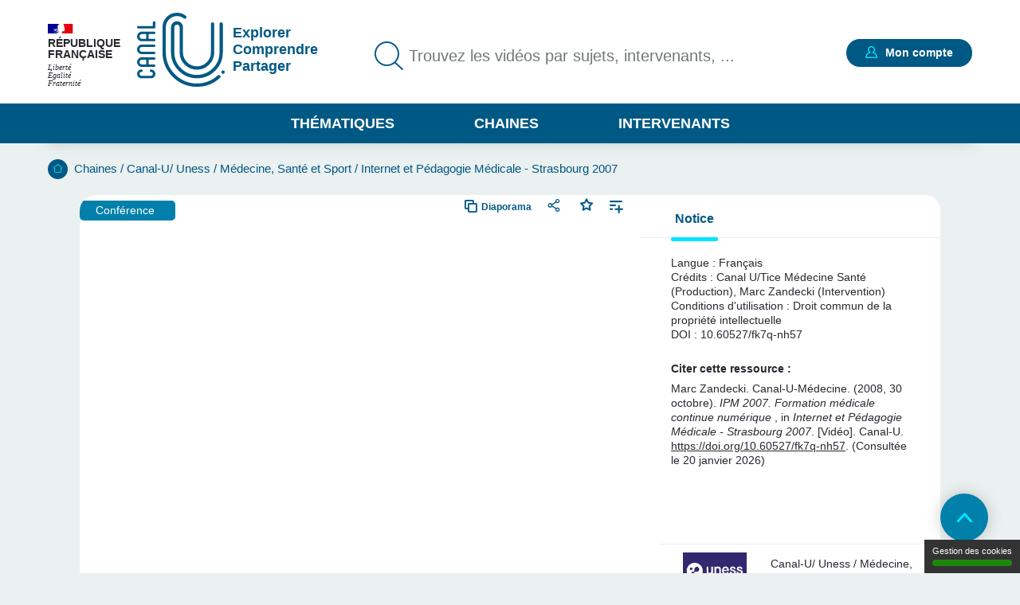

--- FILE ---
content_type: text/html; charset=UTF-8
request_url: https://www.canal-u.tv/chaines/canal-u-medecine/internet-et-pedagogie-medicale-strasbourg-2007/ipm-2007-formation-medicale
body_size: 23066
content:
<!DOCTYPE html>
<html lang="fr" dir="ltr" prefix="og: https://ogp.me/ns#">
<head>
  <meta charset="utf-8" />
<meta name="description" content="L&#039;hématologie clinique utilise surtout l&#039;homogramme. C&#039;est un échantillon sanguin qui est analysé et une formule leucocytaire. la formation continue en biologie touche un bassin de 6000 praticiens. La formation est soit conventionnelle soit en ligne avec des sites dédiés. 330 laboratoires ont créé des lames numériques. les biologistes une fois analysé l&#039;échantillon saisissent leurs données , proposent un diagnostic . SCD médecine nancy 1 mpa" />
<meta name="abstract" content="L&#039;hématologie clinique utilise surtout l&#039;homogramme. C&#039;est un échantillon sanguin qui est analysé et une formule leucocytaire. la formation continue en biologie touche un bassin de 6000 praticiens. La formation est soit conventionnelle soit en ligne avec des sites dédiés. 330 laboratoires ont créé des lames numériques. les biologistes une fois analysé l&#039;échantillon saisissent leurs données , proposent un diagnostic . SCD médecine nancy 1 mpa" />
<meta name="keywords" content="Pédagogie, Cellules, Diagnostic, Numérisation" />
<link rel="canonical" href="https://www.canal-u.tv/chaines/canal-u-medecine/internet-et-pedagogie-medicale-strasbourg-2007/ipm-2007-formation-medicale" />
<meta property="og:site_name" content="Canal-U" />
<meta property="og:type" content="video.other" />
<meta property="og:url" content="https://www.canal-u.tv/chaines/canal-u-medecine/internet-et-pedagogie-medicale-strasbourg-2007/ipm-2007-formation-medicale" />
<meta property="og:title" content="IPM 2007. Formation médicale continue numérique | Canal U" />
<meta property="og:description" content="L&#039;hématologie clinique utilise surtout l&#039;homogramme. C&#039;est un échantillon sanguin qui est analysé et une formule leucocytaire. la formation continue en biologie touche un bassin de 6000 praticiens. La formation est soit conventionnelle soit en ligne avec des sites dédiés. 330 laboratoires ont créé des lames numériques. les biologistes une fois analysé l&#039;échantillon saisissent leurs données , proposent un diagnostic . SCD médecine nancy 1 mpa" />
<meta property="og:image" content="https://vod.canal-u.tv/videos/media/images/producteurs/canal_u_medecine/dossier_programmes/pedagogie_des_sciences_medicales/colloque_et_evenement/internet_et_pedagogie_medicale_strasbourg_2007/ipm_2007_formation_medicale_continue_numerique/1183347-3-fre-FR/ipm_2007_formation_medicale_continue_numerique.jpg" />
<meta property="og:video:release_date" content="2008-01-10" />
<meta property="og:video:duration" content="560" />
<meta name="twitter:title" content="IPM 2007. Formation médicale continue numérique | Canal U" />
<meta name="twitter:description" content="L&#039;hématologie clinique utilise surtout l&#039;homogramme. C&#039;est un échantillon sanguin qui est analysé et une formule leucocytaire. la formation continue en biologie touche un bassin de 6000 praticiens. La formation est soit conventionnelle soit en ligne avec des sites dédiés. 330 laboratoires ont créé des lames numériques. les biologistes une fois analysé l&#039;échantillon saisissent leurs données , proposent un diagnostic . SCD médecine nancy 1 mpa" />
<meta name="twitter:url" content="https://www.canal-u.tv/chaines/canal-u-medecine/internet-et-pedagogie-medicale-strasbourg-2007/ipm-2007-formation-medicale" />
<meta name="twitter:image" content="https://vod.canal-u.tv/videos/media/images/producteurs/canal_u_medecine/dossier_programmes/pedagogie_des_sciences_medicales/colloque_et_evenement/internet_et_pedagogie_medicale_strasbourg_2007/ipm_2007_formation_medicale_continue_numerique/1183347-3-fre-FR/ipm_2007_formation_medicale_continue_numerique.jpg" />
<meta property="citation_authors" content="Marc, Zandecki" />
<meta property="citation_language" content="fr" />
<meta property="citation_doi" content="10.60527/fk7q-nh57" />
<meta property="citation_publisher" content="Canal-U/ Uness / Médecine, Santé et Sport" />
<meta name="Generator" content="Drupal 10 (https://www.drupal.org)" />
<meta name="MobileOptimized" content="width" />
<meta name="HandheldFriendly" content="true" />
<meta name="viewport" content="width=device-width, initial-scale=1.0" />
<link rel="icon" href="/themes/custom/canalu/favicon.ico" type="image/vnd.microsoft.icon" />
<link rel="alternate" type="application/json+oembed" href="https://www.canal-u.tv/oembed?format=json&amp;url=https%3A//www.canal-u.tv/chaines/canal-u-medecine/internet-et-pedagogie-medicale-strasbourg-2007/ipm-2007-formation-medicale" />

    <title>IPM 2007. Formation médicale continue numérique | Canal U</title>
    <link rel="stylesheet" media="all" href="/sites/default/files/css/css_3Xj0WIyksT6k8i_hNAr6plyksvgLrVeFGWzTei_0wVk.css?delta=0&amp;language=fr&amp;theme=canalu&amp;include=[base64]" />
<link rel="stylesheet" media="all" href="/sites/default/files/css/css_G1UzGz3kZ_6XlHlXBMlzTCtG_V_h2Yph7XPXrmmyLKw.css?delta=1&amp;language=fr&amp;theme=canalu&amp;include=[base64]" />
<link rel="stylesheet" media="print" href="/sites/default/files/css/css_We9j58apX8_CvdWagC_KkF1YLAkWd8vVNGLdr8W8shQ.css?delta=2&amp;language=fr&amp;theme=canalu&amp;include=[base64]" />
<link rel="stylesheet" media="all" href="/sites/default/files/css/css_BuzXWEWjw0aiagQkl7nQYvXXQll-MZdjjK2OhhT9QRc.css?delta=3&amp;language=fr&amp;theme=canalu&amp;include=[base64]" />

              <script>
          var _mtm = window._mtm = window._mtm || [];
          _mtm.push({'mtm.startTime': (new Date().getTime()), 'event': 'mtm.Start'});
          var d=document, g=d.createElement('script'), s=d.getElementsByTagName('script')[0];
          g.async=true; g.src='https://analytics.canal-u.tv/js/container_hRPwTl0X.js'; s.parentNode.insertBefore(g,s);
        </script>
                  <!-- Matomo -->
      <script>
        var _paq = window._paq = window._paq || [];
                _paq.push(['setCustomDimension', customDimensionId = 1, customDimensionValue = 'Non connecté']);
        _paq.push(['setCustomDimension', customDimensionId = 2, customDimensionValue = 'Aucun']);
                _paq.push(['trackPageView']);
        _paq.push(['enableLinkTracking']);
      </script>
      <!-- End Matomo Code -->
            
        </head>
<body
   class="path-node page-node-type-page-media"
    >
<a href="#main-content" class="visually-hidden focusable skip-link">
  Aller au contenu principal
</a>

  <div class="dialog-off-canvas-main-canvas" data-off-canvas-main-canvas>
    <div class="layout-container">

  <header role="banner">
      <div class="region region-header">
    <div class="logo-header block block-canalu-common block-canalu-common-logo-republique-header-block" id="block-canalulogorepubliqueheader">
  
    
      <div><img class="canalu-logo" src="/modules/custom/canalu_common/img/logo-republique.svg" alt="" />
<span class="republique">République Française</span>
<span class="devise">Liberté</span>
<span class="devise">Égalité</span>
<span class="devise">Fraternité</span>
</div>

  </div>
<div id="block-marquedusite" class="block block-system block-system-branding-block">
  
    
        <a href="/" rel="home" class="site-logo">
      <img src="/themes/custom/canalu/logo-v2.svg" alt="Accueil" />
    </a>
          <div class="site-slogan">Explorer Comprendre Partager</div>
  </div>
<div class="views-exposed-form block block-canalu-search block-canalu-search-header" data-drupal-selector="views-exposed-form-global-search-page" id="block-rechercheglobaleheader">
  
    
      <form action="/recherche" method="get" id="views-exposed-form-global-search-page--header" accept-charset="UTF-8">
  <div class="js-form-item form-item js-form-type-search-api-autocomplete form-type-search-api-autocomplete js-form-item-search-api-fulltext form-item-search-api-fulltext">
      <label for="edit-search-api-fulltext">Trouvez les vidéos par sujets, intervenants, ...</label>
        <input data-drupal-selector="edit-search-api-fulltext" data-search-api-autocomplete-search="global_search" class="form-autocomplete form-text" data-autocomplete-path="/search_api_autocomplete/global_search?display=page&amp;&amp;filter=search_api_fulltext" type="text" id="edit-search-api-fulltext" name="search_api_fulltext" value="" size="30" maxlength="128" placeholder="Trouvez les vidéos par sujets, intervenants, ..." />

        </div>
<input style="display: none;" type="submit" name="op" class="button js-form-submit form-submit" />


</form>

  </div>
<div class="mon-compte block block-canalu-user block-canalu-user-mon-compte-block" id="block-canalumoncompte">
  
    
      <div><div class="text"></div>
<a href="/user/login" class="open-modal-connexion">Mon compte</a><div class="modal-connexion" id="modal-connexion" role="dialog" aria-labelledby="modal-connexion-title" aria-modal="true"><button class="modal-close-btn" type="button" aria-label="Fermer la fenêtre de connexion"></button>
<p class="modal-title" id="modal-connexion-title">Mon compte</p>
<div class="modal-title-variant">Vous devez être connecté</div>
<form class="user-login-form" data-drupal-selector="user-login-form" action="/chaines/canal-u-medecine/internet-et-pedagogie-medicale-strasbourg-2007/ipm-2007-formation-medicale" method="post" id="user-login-form" accept-charset="UTF-8">
  <div class="js-form-item form-item js-form-type-email form-type-email js-form-item-name form-item-name">
      <label for="edit-name" class="js-form-required form-required">E-mail</label>
        <input aria-describedby="name-error" data-drupal-selector="edit-name" type="email" id="edit-name" name="name" value="" size="60" maxlength="60" placeholder="E-mail" class="form-email required" required="required" aria-required="true" />

        </div>
<input autocomplete="off" data-drupal-selector="form-yi3tjxiictswxo2vdjfkmet4twaybdd-zymiivrfpk" type="hidden" name="form_build_id" value="form-yI3tJXiIcTsWXo2VDjfkmeT4TWaYbDD_-ZyMiIVRfPk" />
<input data-drupal-selector="edit-user-login-form" type="hidden" name="form_id" value="user_login_form" />
<div class="wrapper-password js-form-wrapper form-wrapper" data-drupal-selector="edit-pass" id="edit-pass"><div class="js-form-item form-item js-form-type-password form-type-password js-form-item-pass form-item-pass">
      <label for="edit-pass--2" class="js-form-required form-required">Mot de passe</label>
        <input autocomplete="current-password" data-drupal-selector="edit-pass" type="password" id="edit-pass--2" name="pass" size="60" maxlength="128" placeholder="Mot de passe" class="form-text required" required="required" aria-required="true" />

        </div>
<div class="js-form-item form-item js-form-type-checkbox form-type-checkbox js-form-item-show-pass form-item-show-pass">
        <input class="show-password form-checkbox" data-drupal-selector="edit-show-pass" type="checkbox" id="edit-show-pass" name="show-pass" value="1" />

        <label for="edit-show-pass" class="option">Voir le mot de passe.</label>
      </div>
<div class="pass-restrictions js-form-wrapper form-wrapper" data-drupal-selector="edit-pass-restrictions" id="edit-pass-restrictions"><p class="title" data-drupal-selector="edit-title">Constitution du mot de passe :</p>
<div class="item-list"><ul class="text" data-drupal-selector="edit-list"><li>8 caractères min.</li></ul></div></div>
</div>
<a href="/user/password" class="forgot-pwd">Mot de passe oublié ?</a><div data-drupal-selector="edit-actions" class="form-actions js-form-wrapper form-wrapper" id="edit-actions--4"><input data-drupal-selector="edit-submit" type="submit" id="edit-submit" name="op" value="Se connecter" class="button js-form-submit form-submit" />
</div>

</form>
<div class="modal-inscription"><p class="title">Pas encore inscrit ?</p>
<div class="item-list"><ul class="text"><li>Abonnez-vous à vos chaînes, disciplines et intervenants préférés</li><li>Créez, gérez et partagez vos playlists</li><li>Sauvegardez vos vidéos, podcasts, collections et dossiers favoris</li></ul></div><a href="/user/register" class="button">S'inscrire</a></div>
<a href="/contact?objet=demande_creation" class="creer-chaine">Créer une chaîne</a></div>
</div>

  </div>
<div id="block-canalumenuprincipal" class="block block-canalu-common block-canalu-common-menu-principal-block">
  
    
      <div class="menu-thematiques"><span tabindex="0" role="button" aria-controls="liste-thematiques" aria-haspopup="true" aria-expanded="false">Thématiques</span><div class="item-list"><ul class="liste-thematiques" aria-modal="true" role="modal"><li><a href="/thematiques/eco-gestion" class="item-thematique discipline-bleu" hreflang="fr">Economie et Gestion</a></li><li><a href="/thematiques/edd" class="item-thematique discipline-green" hreflang="fr">Environnement et développement durable</a></li><li><a href="/thematiques/lettres-arts-langues-civi" class="item-thematique discipline-pink" hreflang="fr">Lettres, arts, langues et civilisations</a></li><li><a href="/thematiques/sante-sport" class="item-thematique discipline-orange" hreflang="fr">Sciences de la santé et du sport</a></li><li><a href="/thematiques/sciences-fondamentales-appliquees" class="item-thematique discipline-red" hreflang="fr">Sciences fondamentales et appliquées</a></li><li><a href="/thematiques/shs-education-info" class="item-thematique discipline-purple" hreflang="fr">Sciences humaines, sociales, de l’éducation et de l’information</a></li><li><a href="/thematiques/sciences-juridiques-politiques" class="item-thematique discipline-olive" hreflang="fr">Sciences juridiques et politiques</a></li></ul></div></div>
<a href="/chaines" class="menu-chaines">Chaines</a><a href="/intervenants" class="menu-intervenants">Intervenants</a>
  </div>

  </div>

  </header>

  

    <div class="region region-breadcrumb">
    <div id="block-filsdariane" class="block block-system block-system-breadcrumb-block">
  
    
        <nav class="breadcrumb" role="navigation" aria-labelledby="system-breadcrumb">
    <div id="system-breadcrumb" class="visually-hidden">Fil d'Ariane</div>
    <ol>
          <li>
                  <a href="/">Accueil</a>
              </li>
          <li>
                  <a href="/chaines">Chaines</a>
              </li>
          <li>
                  <a href="/chaines/canal-u-medecine">Canal-U/ Uness / Médecine, Santé et Sport</a>
              </li>
          <li>
                  <a href="/chaines/canal-u-medecine/internet-et-pedagogie-medicale-strasbourg-2007">Internet et Pédagogie Médicale - Strasbourg 2007</a>
              </li>
        </ol>
  </nav>

  </div>

  </div>


    <div class="region region-highlighted">
    <div data-drupal-messages-fallback class="hidden"></div>

  </div>


  <main role="main">
    <a id="main-content" tabindex="-1"></a>
    
    <div class="layout-content">
                <div class="region region-content">
    <div id="block-contenudelapageprincipale" class="block block-system block-system-main-block">
  
    
      
<article class="node node--type-page-media node--view-mode-full">
      <div class="node__content">
      
<div  class="field-group-main-content wrapper-content page-media">
    
<div  class="field-group-content-left">
    <article class="media media--type-video media--view-mode-player">
  
      

<div class="player" id="video-7077-wrapper">
  <div class="player-container">
    <video
      id="video-7077"
      data-setup="{}"
      width="768"
      height="432"
      class="video-js vjs-default-skin vjs-big-play-centered"
      preload="metadata"
            controls
      poster="https://vod.canal-u.tv/videos/media/images/producteurs/canal_u_medecine/dossier_programmes/pedagogie_des_sciences_medicales/colloque_et_evenement/internet_et_pedagogie_medicale_strasbourg_2007/ipm_2007_formation_medicale_continue_numerique/1183347-3-fre-FR/ipm_2007_formation_medicale_continue_numerique.jpg"
              data-matomo-title="IPM 2007. Formation médicale continue numérique"
          >
              <source src="https://vod.canal-u.tv/hls/cutms/ipm.2007.formation.m.dicale.continue.num.rique_3344/ipm_2007_formation_medicale_continue_numerique.sd.mp4/master.m3u8"
                type="application/x-mpegURL" label="480p"
                res="480" />
              <source src="https://vod.canal-u.tv/hls/cutms/,ipm.2007.formation.m.dicale.continue.num.rique_3344/ipm_2007_formation_medicale_continue_numerique.sd.mp4,.urlset/master.m3u8"
                type="application/x-mpegURL" label="auto"
                res="0" selected="true"/>
      
          </video>
    <div class="player-ready-overlay"></div>
  </div>

      <div class="player-links">
              <span class="slider-button-wrapper">
        <a class="slider-button" href="#">Diaporama</a>
      </span>
        <div class="overlay-wrapper hidden">
          <div class="slider-wrapper">
            <ul class="slider slider-for">
                                                <li>
                                          <img alt="Diapositive1" data-timecode="1" src="https://www.canal-u.tv/sites/default/files/styles/diapo_player_desktop/public/diaporama/3344/24851/diapositive1.jpg?itok=wfEfAKTW"/>
                                      </li>
                                                                <li>
                                          <img alt="Diapositive2" data-timecode="20" src="https://www.canal-u.tv/sites/default/files/styles/diapo_player_desktop/public/diaporama/3344/24852/diapositive2.jpg?itok=4O35lAos"/>
                                      </li>
                                                                <li>
                                          <img alt="Diapositive3" data-timecode="64" src="https://www.canal-u.tv/sites/default/files/styles/diapo_player_desktop/public/diaporama/3344/24853/diapositive3.jpg?itok=MTHmTAtr"/>
                                      </li>
                                                                <li>
                                          <img alt="Diapositive4" data-timecode="110" src="https://www.canal-u.tv/sites/default/files/styles/diapo_player_desktop/public/diaporama/3344/24854/diapositive4.jpg?itok=g-G7MAne"/>
                                      </li>
                                                                <li>
                                          <img alt="Diapositive5" data-timecode="164" src="https://www.canal-u.tv/sites/default/files/styles/diapo_player_desktop/public/diaporama/3344/24855/diapositive5.jpg?itok=CnnL7mC7"/>
                                      </li>
                                                                <li>
                                          <img alt="Diapositive6" data-timecode="224" src="https://www.canal-u.tv/sites/default/files/styles/diapo_player_desktop/public/diaporama/3344/24856/diapositive6.jpg?itok=Wd8_y9sB"/>
                                      </li>
                                                                <li>
                                          <img alt="Diapositive7" data-timecode="246" src="https://www.canal-u.tv/sites/default/files/styles/diapo_player_desktop/public/diaporama/3344/24857/diapositive7.jpg?itok=RpzNVKgG"/>
                                      </li>
                                                                <li>
                                          <img alt="Diapositive8" data-timecode="259" src="https://www.canal-u.tv/sites/default/files/styles/diapo_player_desktop/public/diaporama/3344/24858/diapositive8.jpg?itok=PhtHv8N3"/>
                                      </li>
                                                                <li>
                                          <img alt="Diapositive9" data-timecode="285" src="https://www.canal-u.tv/sites/default/files/styles/diapo_player_desktop/public/diaporama/3344/24859/diapositive9.jpg?itok=zb6tIig6"/>
                                      </li>
                                                                <li>
                                          <img alt="Diapositive10" data-timecode="324" src="https://www.canal-u.tv/sites/default/files/styles/diapo_player_desktop/public/diaporama/3344/24860/diapositive10.jpg?itok=wgNTfjTj"/>
                                      </li>
                                                                <li>
                                          <img alt="Diapositive11" data-timecode="364" src="https://www.canal-u.tv/sites/default/files/styles/diapo_player_desktop/public/diaporama/3344/24861/diapositive11.jpg?itok=Zii_rAA7"/>
                                      </li>
                                                                <li>
                                          <img alt="Diapositive12" data-timecode="404" src="https://www.canal-u.tv/sites/default/files/styles/diapo_player_desktop/public/diaporama/3344/24862/diapositive12.jpg?itok=f2f6UioZ"/>
                                      </li>
                                                                <li>
                                          <img alt="Diapositive13" data-timecode="406" src="https://www.canal-u.tv/sites/default/files/styles/diapo_player_desktop/public/diaporama/3344/24863/diapositive13.jpg?itok=gpLsNopn"/>
                                      </li>
                                                                <li>
                                          <img alt="Diapositive14" data-timecode="427" src="https://www.canal-u.tv/sites/default/files/styles/diapo_player_desktop/public/diaporama/3344/24864/diapositive14.jpg?itok=3Nw1Hz1C"/>
                                      </li>
                                                                <li>
                                          <img alt="Diapositive15" data-timecode="447" src="https://www.canal-u.tv/sites/default/files/styles/diapo_player_desktop/public/diaporama/3344/24865/diapositive15.jpg?itok=z03QI9ek"/>
                                      </li>
                                                                <li>
                                          <img alt="Diapositive16" data-timecode="476" src="https://www.canal-u.tv/sites/default/files/styles/diapo_player_desktop/public/diaporama/3344/24866/diapositive16.jpg?itok=nSF46f6z"/>
                                      </li>
                                                                <li>
                                          <img alt="Diapositive18" data-timecode="490" src="https://www.canal-u.tv/sites/default/files/styles/diapo_player_desktop/public/diaporama/3344/24867/diapositive18.jpg?itok=s5z1X1TB"/>
                                      </li>
                                                                <li>
                                          <img alt="Diapositive19" data-timecode="549" src="https://www.canal-u.tv/sites/default/files/styles/diapo_player_desktop/public/diaporama/3344/24868/diapositive19.jpg?itok=cuHo0TjA"/>
                                      </li>
                                          </ul>
                      </div>
          <button class="overlay-close" class="hidden">X</button>
        </div>
                                <div class="share-wrapper">
                    <button class="share-button-modal" title="Partager">Partager</button>
          <div class="modal-share-links" role="dialog"><div class="modal-content"><button type="button" class="close-modal">Fermer</button>
<div class="wrapper-share-links"><div class="modal-title">Partager</div>
<div class="item-list"><ul class="share-buttons"><li><a href="https://twitter.com/intent/tweet?text=IPM%202007.%20Formation%20m%C3%A9dicale%20continue%20num%C3%A9rique&amp;url=https%3A//www.canal-u.tv/chaines/canal-u-medecine/internet-et-pedagogie-medicale-strasbourg-2007/ipm-2007-formation-medicale" class="share-twitter share-button" title="Twitter" data-target="twitter-share-dialog" rel="nofollow">Twitter</a></li><li><a href="https://www.facebook.com/sharer/sharer.php?u=https%3A//www.canal-u.tv/chaines/canal-u-medecine/internet-et-pedagogie-medicale-strasbourg-2007/ipm-2007-formation-medicale" class="share-facebook share-button" rel="nofollow" data-target="facebook-share-dialog" title="Facebook">Facebook</a></li><li><a href="https://www.linkedin.com/sharing/share-offsite/?url=https%3A//www.canal-u.tv/chaines/canal-u-medecine/internet-et-pedagogie-medicale-strasbourg-2007/ipm-2007-formation-medicale" class="share-linkedin share-button" title="LinkedIn" data-target="linkedin-share-dialog" rel="nofollow">LinkedIn</a></li><li><a href="" class="share-embed share-button" title="Intégrer" data-target="embed-share-dialog" rel="nofollow">Intégrer</a></li></ul></div><div class="wrapper-copy"><span>https://www.canal-u.tv/chaines/canal-u-medecine/internet-et-pedagogie-medicale-strasbourg-2007/ipm-2007-formation-medicale</span>
<a href="" class="share-copy share-button" title="Copier le lien" data-target="copy-share-dialog" rel="nofollow"><span data-tooltip-off="Copier le lien" data-tooltip-on="Copié !"></span>
Copier</a></div>
<div class="wrapper-embed"><div class="js-form-item form-item js-form-type-checkbox form-type-checkbox js-form-item- form-item-">
        <input type="checkbox" value="1" class="form-checkbox" />

        <label class="option">Démarrer à :</label>
      </div>
<div class="js-form-item form-item js-form-type-time form-type-time js-form-item- form-item- form-no-label">
        <input step="1" type="time" class="form-time form-text" value="00:00:00" />

        </div>
</div>
</div>
</div>
</div>

        </div>
                    <div class="wrapper-favoris">
          <div class="favoris"><a href="/user/login?destination=/chaines/canal-u-medecine/internet-et-pedagogie-medicale-strasbourg-2007/ipm-2007-formation-medicale" class="open-modal-connexion open-modal-bis" role="button">Favoris</a></div>

        </div>
            <a href="/user/login?destination=/chaines/canal-u-medecine/internet-et-pedagogie-medicale-strasbourg-2007/ipm-2007-formation-medicale" class="link add-playlist open-modal-connexion open-modal-bis" title="Ajouter à une playlist">Ajouter à une playlist</a>
    </div>
  </div>

  </article>

            <div class="field field--name-field-type-production field--type-entity-reference field--label-hidden field__item">Conférence</div>
      
  </div>
<div  class="field-group-content-right">
    <details class="field-group vertical-tabs__pane js-form-wrapper form-wrapper" id="tab-notice" open="open">    <summary role="button" aria-controls="tab-notice" aria-expanded="true">Notice</summary><div class="details-wrapper">
    <div class="wrapper-notice"><article class="media media--type-video media--view-mode-notice">
  
      <div class="wrapper-langues"><div class="field__label">Langue :</div>
<div class="wrapper-langue">Français</div>
</div>
<div class="field field-credtis field--label-inline clearfix"><div class="field__label">Crédits</div>
<div class="field__item">Canal U/Tice Médecine Santé (Production), Marc Zandecki (Intervention)</div>
</div>
<div class="field field-condition-utilisation field--label-inline clearfix"><div class="field__label">Conditions d'utilisation</div>
<div class="field__item">Droit commun de la propriété intellectuelle</div>
</div>
<div class="id-doi-datacite"><span class="field__label">DOI :</span>
<span class="field__items">10.60527/fk7q-nh57</span>
</div>
<div class="field field-citation-ressource clearfix"><div class="field__label">Citer cette ressource :</div>
<div class="field__item">Marc Zandecki. Canal-U-Médecine. (2008, 30 octobre). <em>IPM 2007. Formation médicale continue numérique</em> , in <em>Internet et Pédagogie Médicale - Strasbourg 2007</em>. [Vidéo]. Canal-U. <a href="https://doi.org/10.60527/fk7q-nh57">https://doi.org/10.60527/fk7q-nh57</a>. (Consultée le 20 janvier 2026)</div>
</div>

  </article>
</div>
</div>
</details>
<div class="vertical-tabs__panes__footer"><div class="channel-logo-wrapper"><a href="/chaines/canal-u-medecine" target="_blank">
<article class="node node--type-chaine node--view-mode-notice">
      <div class="node__content">
      
            <div class="field field--name-field-media-image field--type-image field--label-hidden field__item">  <img loading="lazy" src="/sites/default/files/styles/logo_chaine_contenu/public/medias/images/chaine/2025/11/Logo%20Uness%20Cala%20U%20Bleu.png?itok=6gGo-d5r" width="140" height="81" alt="Uness" class="image-style-logo-chaine-contenu" />


</div>
      
    </div>
    </article>
<span class="titre-chaine">Canal-U/ Uness / Médecine, Santé et Sport</span>
</a></div>
<div class="wrapper-abonnement-contact"><div class="abonnement"><a href="/user/login?destination=/chaines/canal-u-medecine/internet-et-pedagogie-medicale-strasbourg-2007/ipm-2007-formation-medicale" class="open-modal-connexion open-modal-bis" title="S&#039;abonner">S'abonner</a></div>
</div>
<a href="/contact/363/33605" class="use-ajax contact" data-dialog-type="modal">Contacter</a></div>

  </div>
  </div>
<div  class="field-group body">
    
<div  class="field-group body__header">
    <h1 class="title">IPM 2007. Formation médicale continue numérique</h1>
<div class="wrapper-realisation"><span><span class="info-label">Réalisation</span> : 30 octobre 2008</span>
<span class="separator">- </span><span><span class="info-label">Mise en ligne</span> : 10 janvier 2008</span>
</div>
<div class="wrapper-qualites"><div class="item-list"><ul><li aria-label="Documentation associée : Standard"><span class="document active">document 1</span>
<span class="document">document 2</span>
<span class="document">document 3</span>
</li><li aria-label="Niveau de difficulté * : Intermédiaire"><span class="niveau active">niveau 1</span>
<span class="niveau active">niveau 2</span>
<span class="niveau">niveau 3</span>
</li></ul></div></div>

  </div>
<div  class="field-group body__content">
    
<div  class="column column_1 body__content_col1">
    <details class="vertical-tabs__pane js-form-wrapper form-wrapper" id="tab-descriptif" open="open">    <summary role="button" aria-controls="tab-descriptif" aria-expanded="true">Descriptif</summary><div class="details-wrapper">
    
            <div class="clearfix text-formatted field field--name-field-description field--type-text-long field--label-hidden field__item"><p>L'hématologie clinique utilise surtout l'homogramme. C'est un échantillon sanguin qui est analysé et une formule leucocytaire. la formation continue en biologie touche un bassin de 6000 praticiens. La formation est soit conventionnelle soit en ligne avec des sites dédiés. 330 laboratoires ont créé des lames numériques. les biologistes une fois analysé l'échantillon saisissent leurs données , proposent un diagnostic .</p>
<p>SCD médecine nancy 1 mpa</p>
</div>
      </div>
</details>
<details class="vertical-tabs__pane js-form-wrapper form-wrapper" id="tab-intervenants" open="open">    <summary role="button" aria-controls="tab-intervenants" aria-expanded="true">Intervention / Responsable scientifique</summary><div class="details-wrapper">
    
<article class="node node--type-intervenant node--view-mode-teaser-mini">
      <div class="node__content">
      
<div  class="wrapper-intervenant">
    <a href="/intervenants/zandecki-marc-128068957" class="field-group-link wrapper-link-media" hreflang="fr">
<div  class="wrapper-right">
    
<div  class="wrapper-identity">
    
            <div class="field field--name-field-nom field--type-string field--label-hidden field__item">Zandecki</div>
      
            <div class="field field--name-field-prenom field--type-string field--label-hidden field__item">Marc</div>
      
  </div>
            <div class="field field--name-field-chapeau field--type-string-long field--label-hidden field__item">Professeur d&#039;université d&#039;Angers, spécialité hématologie<br />
<br />
</div>
      
  </div></a>
  </div>
    </div>
    </article>
</div>
</details>

  </div>
<div  class="column column_2 body__content_col2">
    <details class="vertical-tabs__pane js-form-wrapper form-wrapper" id="tab-themes" open="open">    <summary role="button" aria-controls="tab-themes" aria-expanded="true">Thème</summary><div class="details-wrapper">
    <div class="wrapper-mots-clefs"><div class="item-list"><ul><li><a href="/mots-cles/pedagogie-027246159" class="mot-cle" hreflang="fr">Pédagogie</a></li><li><a href="/mots-cles/cellules-027567885" class="mot-cle" hreflang="fr">Cellules</a></li><li><a href="/mots-cles/diagnostic-027803805" class="mot-cle" hreflang="fr">Diagnostic</a></li><li><a href="/mots-cles/numerisation-035612045" class="mot-cle" hreflang="fr">Numérisation</a></li><li><a href="/recherche?search_api_fulltext=M%C3%A9thodes%20informatiques%20sp%C3%A9ciales">Méthodes informatiques spéciales</a></li></ul></div></div>
</div>
</details>

  </div>
  </div>
  </div><div id="conference" class="wrapper-anchors"><div class="item-list"><ul class="links"><li><a href="/chaines/canal-u-medecine/internet-et-pedagogie-medicale-strasbourg-2007/ipm-2007-formation-medicale#conference">Dans la même collection</a></li><li><a href="/chaines/canal-u-medecine/internet-et-pedagogie-medicale-strasbourg-2007/ipm-2007-formation-medicale#themes">Sur le même thème</a></li></ul></div></div>
<div id="conference" class="wrapper-conferences"><h2>Dans la même collection</h2>
<div class="item-list"><ul class="conferences"><li>
<article class="node node--type-page-media node--view-mode-teaser">
      <div class="node__content">
      
<div  class="wrapper-top">
    <a href="/chaines/canal-u-medecine/internet-et-pedagogie-medicale-strasbourg-2007/ipm-2007-production-des" class="field-group-link" hreflang="fr"><div class="wrapper-image-principale"><article class="media media--type-video media--view-mode-video-podcast-collection">
  
      <div class="wrapper-visuel"><img src="https://vod.canal-u.tv/videos/media/images/producteurs/canal_u_medecine/dossier_programmes/pedagogie_des_sciences_medicales/colloque_et_evenement/internet_et_pedagogie_medicale_strasbourg_2007/ipm_2007_production_des_ressources_pedagogiques_et_processus_d_indexation/1218888-2-fre-FR/ipm_2007_production_des_ressources_pedagogiques_et_processus_d_indexation.jpg" alt="IPM 2007. Production des ressources pédagogiques et processus d&#039;indexation"></div>

  </article>
</div>
</a>
            <div class="field field--name-field-type-production field--type-entity-reference field--label-hidden field__item">Conférence</div>
      <div class="wrapper-time video">00:09:29</div>

<div  class="wrapper-favoris">
    <div class="favoris"><a href="/user/login?destination=/chaines/canal-u-medecine/internet-et-pedagogie-medicale-strasbourg-2007/ipm-2007-formation-medicale" class="open-modal-connexion open-modal-bis" role="button">Favoris</a></div>

  </div>
  </div>
<div  class="wrapper-content">
    <h3><a href="/chaines/canal-u-medecine/internet-et-pedagogie-medicale-strasbourg-2007/ipm-2007-production-des" hreflang="fr">IPM 2007. Production des ressources pédagogiques et processus d&#039;indexation</a></h3>
      <div class="field field--name-field-intervenants field--type-entity-reference field--label-hidden field__items">
              <div class="field__item">
<article class="node node--type-intervenant node--view-mode-default">
      <div class="node__content">
      
            <div class="field field--name-field-nom field--type-string field--label-hidden field__item">Renard</div>
      
            <div class="field field--name-field-prenom field--type-string field--label-hidden field__item">Jean-Marie</div>
      
    </div>
    </article>
</div>
          </div>
  
            <div class="field field--name-field-chapeau field--type-string-long field--label-hidden field__item"><p>Jean-Marie Renard, de la Faculté de Médecine de Lille, dresse un bilan du workflow UMVF et évoque les perspectives possibles. Il s'agit d'améliorer la visibilité des ressources. Le modèle est prévu</p>
</div>
      <div class="wrapper-mots-clefs"><div class="item-list"><ul><li><a href="/mots-cles/pedagogie-027246159" class="mot-cle" hreflang="fr">Pédagogie</a></li><li><a href="/recherche?search_api_fulltext=M%C3%A9thodes%20informatiques%20sp%C3%A9ciales">Méthodes informatiques spéciales</a></li><li><a href="/recherche?search_api_fulltext=indexation">Indexation</a></li><li><a href="/recherche?search_api_fulltext=UMVF">UMVF</a></li><li><a href="/recherche?search_api_fulltext=IPM%202007">IPM 2007</a></li></ul></div></div>

  </div>
<div  class="wrapper-footer">
    
            <div class="field field--name-field-date-publication field--type-datetime field--label-hidden field__item"><time datetime="2008-02-15T15:25:55Z" class="datetime">15.02.2008</time>
</div>
      <div class="wrapper-qualites"><div class="item-list"><ul><li aria-label="Documentation associée : Standard"><span class="document active">document 1</span>
<span class="document">document 2</span>
<span class="document">document 3</span>
</li><li aria-label="Niveau de difficulté * : Intermédiaire"><span class="niveau active">niveau 1</span>
<span class="niveau active">niveau 2</span>
<span class="niveau">niveau 3</span>
</li></ul></div></div>

  </div>
    </div>
    </article>
</li><li>
<article class="node node--type-page-media node--view-mode-teaser">
      <div class="node__content">
      
<div  class="wrapper-top">
    <a href="/chaines/canal-u-medecine/internet-et-pedagogie-medicale-strasbourg-2007/ipm-2007-cidmef-bordeaux-2" class="field-group-link" hreflang="fr"><div class="wrapper-image-principale"><article class="media media--type-video media--view-mode-video-podcast-collection">
  
      <div class="wrapper-visuel"><img src="https://vod.canal-u.tv/videos/media/images/producteurs/canal_u_medecine/dossier_programmes/pedagogie_des_sciences_medicales/colloque_et_evenement/internet_et_pedagogie_medicale_strasbourg_2007/ipm_2007_cidmef_bordeaux_2_canal_u_medecine/1218820-2-fre-FR/ipm_2007_cidmef_bordeaux_2_canal_u_medecine.jpg" alt="IPM 2007. CIDMEF, Bordeaux-2, Canal-U / Médecine"></div>

  </article>
</div>
</a>
            <div class="field field--name-field-type-production field--type-entity-reference field--label-hidden field__item">Conférence</div>
      <div class="wrapper-time video">00:03:05</div>

<div  class="wrapper-favoris">
    <div class="favoris"><a href="/user/login?destination=/chaines/canal-u-medecine/internet-et-pedagogie-medicale-strasbourg-2007/ipm-2007-formation-medicale" class="open-modal-connexion open-modal-bis" role="button">Favoris</a></div>

  </div>
  </div>
<div  class="wrapper-content">
    <h3><a href="/chaines/canal-u-medecine/internet-et-pedagogie-medicale-strasbourg-2007/ipm-2007-cidmef-bordeaux-2" hreflang="fr">IPM 2007. CIDMEF, Bordeaux-2, Canal-U / Médecine</a></h3>
            <div class="field field--name-field-chapeau field--type-string-long field--label-hidden field__item"><p>Philippe Isidori, du groupe Inter-UNT, se place du point de vue de l'usager et rappelle qu'il faut veiller à ce qu'il y ait une grande faisabilité et une grande opérabilité des procédures pour les</p>
</div>
      <div class="wrapper-mots-clefs"><div class="item-list"><ul><li><a href="/mots-cles/pedagogie-027246159" class="mot-cle" hreflang="fr">Pédagogie</a></li><li><a href="/recherche?search_api_fulltext=M%C3%A9thodes%20informatiques%20sp%C3%A9ciales">Méthodes informatiques spéciales</a></li><li><a href="/recherche?search_api_fulltext=ressources">Ressources</a></li><li><a href="/recherche?search_api_fulltext=canal-u">Canal-u</a></li><li><a href="/recherche?search_api_fulltext=IPM%202007">IPM 2007</a></li></ul></div></div>

  </div>
<div  class="wrapper-footer">
    
            <div class="field field--name-field-date-publication field--type-datetime field--label-hidden field__item"><time datetime="2008-02-15T14:47:30Z" class="datetime">15.02.2008</time>
</div>
      <div class="wrapper-qualites"><div class="item-list"><ul><li aria-label="Documentation associée : Standard"><span class="document active">document 1</span>
<span class="document">document 2</span>
<span class="document">document 3</span>
</li><li aria-label="Niveau de difficulté * : Intermédiaire"><span class="niveau active">niveau 1</span>
<span class="niveau active">niveau 2</span>
<span class="niveau">niveau 3</span>
</li></ul></div></div>

  </div>
    </div>
    </article>
</li><li>
<article class="node node--type-page-media node--view-mode-teaser">
      <div class="node__content">
      
<div  class="wrapper-top">
    <a href="/chaines/canal-u-medecine/internet-et-pedagogie-medicale-strasbourg-2007/ipm-2007-allocution-de" class="field-group-link" hreflang="fr"><div class="wrapper-image-principale"><article class="media media--type-video media--view-mode-video-podcast-collection">
  
      <div class="wrapper-visuel"><img src="https://vod.canal-u.tv/videos/media/images/producteurs/canal_u_medecine/dossier_programmes/pedagogie_des_sciences_medicales/colloque_et_evenement/internet_et_pedagogie_medicale_strasbourg_2007/ipm_2007_allocution_de_cloture_de_cette_8ieme_cogres_ipm/1218781-2-fre-FR/ipm_2007_allocution_de_cloture_de_cette_8ieme_cogres_ipm.jpg" alt="IPM 2007 - Allocution de cloture de cette 8ième cogrès IPM"></div>

  </article>
</div>
</a>
            <div class="field field--name-field-type-production field--type-entity-reference field--label-hidden field__item">Conférence</div>
      <div class="wrapper-time video">00:10:21</div>

<div  class="wrapper-favoris">
    <div class="favoris"><a href="/user/login?destination=/chaines/canal-u-medecine/internet-et-pedagogie-medicale-strasbourg-2007/ipm-2007-formation-medicale" class="open-modal-connexion open-modal-bis" role="button">Favoris</a></div>

  </div>
  </div>
<div  class="wrapper-content">
    <h3><a href="/chaines/canal-u-medecine/internet-et-pedagogie-medicale-strasbourg-2007/ipm-2007-allocution-de" hreflang="fr">IPM 2007 - Allocution de cloture de cette 8ième cogrès IPM</a></h3>
      <div class="field field--name-field-intervenants field--type-entity-reference field--label-hidden field__items">
              <div class="field__item">
<article class="node node--type-intervenant node--view-mode-default">
      <div class="node__content">
      
            <div class="field field--name-field-nom field--type-string field--label-hidden field__item">Benhamou</div>
      
            <div class="field field--name-field-prenom field--type-string field--label-hidden field__item">Albert Claude</div>
      
    </div>
    </article>
</div>
              <div class="field__item">
<article class="node node--type-intervenant node--view-mode-default">
      <div class="node__content">
      
            <div class="field field--name-field-nom field--type-string field--label-hidden field__item">Ludes</div>
      
            <div class="field field--name-field-prenom field--type-string field--label-hidden field__item">Bertrand</div>
      
    </div>
    </article>
</div>
              <div class="field__item">
<article class="node node--type-intervenant node--view-mode-default">
      <div class="node__content">
      
            <div class="field field--name-field-nom field--type-string field--label-hidden field__item">Sergheraert</div>
      
            <div class="field field--name-field-prenom field--type-string field--label-hidden field__item">Christian</div>
      
    </div>
    </article>
</div>
          </div>
  
            <div class="field field--name-field-chapeau field--type-string-long field--label-hidden field__item"><p>Clôture de ce 8ième congrès internet et pédagogie médicale intitulée : l'Université médicale virtuelle francophone au coeur de l'Europe. Bertrand LUDES Doyen de la faculté de médecine de Strasbourg</p>
</div>
      <div class="wrapper-mots-clefs"><div class="item-list"><ul><li><a href="/mots-cles/education-des-adultes-027288455" class="mot-cle" hreflang="fr">Éducation des adultes</a></li><li><a href="/recherche?search_api_fulltext=Sciences%20m%C3%A9dicales.%20M%C3%A9decine">Sciences médicales. Médecine</a></li><li><a href="/recherche?search_api_fulltext=congr%C3%A8s">Congrès</a></li><li><a href="/recherche?search_api_fulltext=IPM%202007">IPM 2007</a></li><li><a href="/recherche?search_api_fulltext=I">I</a></li></ul></div></div>

  </div>
<div  class="wrapper-footer">
    
            <div class="field field--name-field-date-publication field--type-datetime field--label-hidden field__item"><time datetime="2008-02-15T14:20:01Z" class="datetime">15.02.2008</time>
</div>
      <div class="wrapper-qualites"><div class="item-list"><ul><li aria-label="Documentation associée : Standard"><span class="document active">document 1</span>
<span class="document">document 2</span>
<span class="document">document 3</span>
</li><li aria-label="Niveau de difficulté * : Expert"><span class="niveau active">niveau 1</span>
<span class="niveau active">niveau 2</span>
<span class="niveau active">niveau 3</span>
</li></ul></div></div>

  </div>
    </div>
    </article>
</li><li>
<article class="node node--type-page-media node--view-mode-teaser">
      <div class="node__content">
      
<div  class="wrapper-top">
    <a href="/chaines/canal-u-medecine/internet-et-pedagogie-medicale-strasbourg-2007/ipm-2007-interactions-entre" class="field-group-link" hreflang="fr"><div class="wrapper-image-principale"><article class="media media--type-video media--view-mode-video-podcast-collection">
  
      <div class="wrapper-visuel"><img src="https://vod.canal-u.tv/videos/media/images/producteurs/canal_u_medecine/dossier_programmes/pedagogie_des_sciences_medicales/colloque_et_evenement/internet_et_pedagogie_medicale_strasbourg_2007/ipm_2007_interactions_entre_indexations_unt_et_indexations_locales/1218752-2-fre-FR/ipm_2007_interactions_entre_indexations_unt_et_indexations_locales.jpg" alt="IPM 2007. Interactions entre indexations UNT et indexations locales"></div>

  </article>
</div>
</a>
            <div class="field field--name-field-type-production field--type-entity-reference field--label-hidden field__item">Conférence</div>
      <div class="wrapper-time video">00:08:18</div>

<div  class="wrapper-favoris">
    <div class="favoris"><a href="/user/login?destination=/chaines/canal-u-medecine/internet-et-pedagogie-medicale-strasbourg-2007/ipm-2007-formation-medicale" class="open-modal-connexion open-modal-bis" role="button">Favoris</a></div>

  </div>
  </div>
<div  class="wrapper-content">
    <h3><a href="/chaines/canal-u-medecine/internet-et-pedagogie-medicale-strasbourg-2007/ipm-2007-interactions-entre" hreflang="fr">IPM 2007. Interactions entre indexations UNT et indexations locales</a></h3>
      <div class="field field--name-field-intervenants field--type-entity-reference field--label-hidden field__items">
              <div class="field__item">
<article class="node node--type-intervenant node--view-mode-default">
      <div class="node__content">
      
            <div class="field field--name-field-nom field--type-string field--label-hidden field__item">Staccini</div>
      
            <div class="field field--name-field-prenom field--type-string field--label-hidden field__item">Pascal</div>
      
    </div>
    </article>
</div>
          </div>
  
            <div class="field field--name-field-chapeau field--type-string-long field--label-hidden field__item"><p>Pascal Staccini, de la Faculté de Médecine de Nice, souhaite qu'il existe une mouvance universitaire dans le domaine des OAI, qui mette à disposition des documents et rende possible un processus d</p>
</div>
      <div class="wrapper-mots-clefs"><div class="item-list"><ul><li><a href="/mots-cles/pedagogie-027246159" class="mot-cle" hreflang="fr">Pédagogie</a></li><li><a href="/recherche?search_api_fulltext=M%C3%A9thodes%20informatiques%20sp%C3%A9ciales">Méthodes informatiques spéciales</a></li><li><a href="/recherche?search_api_fulltext=indexation">Indexation</a></li><li><a href="/recherche?search_api_fulltext=local">Local</a></li><li><a href="/recherche?search_api_fulltext=national">National</a></li></ul></div></div>

  </div>
<div  class="wrapper-footer">
    
            <div class="field field--name-field-date-publication field--type-datetime field--label-hidden field__item"><time datetime="2008-02-15T14:12:27Z" class="datetime">15.02.2008</time>
</div>
      <div class="wrapper-qualites"><div class="item-list"><ul><li aria-label="Documentation associée : Standard"><span class="document active">document 1</span>
<span class="document">document 2</span>
<span class="document">document 3</span>
</li><li aria-label="Niveau de difficulté * : Intermédiaire"><span class="niveau active">niveau 1</span>
<span class="niveau active">niveau 2</span>
<span class="niveau">niveau 3</span>
</li></ul></div></div>

  </div>
    </div>
    </article>
</li><li>
<article class="node node--type-page-media node--view-mode-teaser">
      <div class="node__content">
      
<div  class="wrapper-top">
    <a href="/chaines/canal-u-medecine/internet-et-pedagogie-medicale-strasbourg-2007/ipm-2007-open-archive" class="field-group-link" hreflang="fr"><div class="wrapper-image-principale"><article class="media media--type-video media--view-mode-video-podcast-collection">
  
      <div class="wrapper-visuel"><img src="https://vod.canal-u.tv/videos/media/images/producteurs/canal_u_medecine/dossier_programmes/pedagogie_des_sciences_medicales/colloque_et_evenement/internet_et_pedagogie_medicale_strasbourg_2007/ipm_2007_open_archive_initiative_oai/1218571-2-fre-FR/ipm_2007_open_archive_initiative_oai.jpg" alt="IPM 2007. Open Archive Initiative (OAI)"></div>

  </article>
</div>
</a>
            <div class="field field--name-field-type-production field--type-entity-reference field--label-hidden field__item">Conférence</div>
      <div class="wrapper-time video">00:15:27</div>

<div  class="wrapper-favoris">
    <div class="favoris"><a href="/user/login?destination=/chaines/canal-u-medecine/internet-et-pedagogie-medicale-strasbourg-2007/ipm-2007-formation-medicale" class="open-modal-connexion open-modal-bis" role="button">Favoris</a></div>

  </div>
  </div>
<div  class="wrapper-content">
    <h3><a href="/chaines/canal-u-medecine/internet-et-pedagogie-medicale-strasbourg-2007/ipm-2007-open-archive" hreflang="fr">IPM 2007. Open Archive Initiative (OAI)</a></h3>
            <div class="field field--name-field-chapeau field--type-string-long field--label-hidden field__item"><p>Chaque partenaire a son portail et Unit assure la moisson de tous les ensembles. ORI-OAI peut transmettre plusieurs ensembles de métadonnées. (dublin core, lom-fr, etc.. ). Chaque document devra etre</p>
</div>
      <div class="wrapper-mots-clefs"><div class="item-list"><ul><li><a href="/mots-cles/pedagogie-027246159" class="mot-cle" hreflang="fr">Pédagogie</a></li><li><a href="/recherche?search_api_fulltext=M%C3%A9thodes%20informatiques%20sp%C3%A9ciales">Méthodes informatiques spéciales</a></li><li><a href="/recherche?search_api_fulltext=UMVF">UMVF</a></li><li><a href="/recherche?search_api_fulltext=IPM%202007">IPM 2007</a></li><li><a href="/recherche?search_api_fulltext=UNIT">UNIT</a></li></ul></div></div>

  </div>
<div  class="wrapper-footer">
    
            <div class="field field--name-field-date-publication field--type-datetime field--label-hidden field__item"><time datetime="2008-02-15T13:45:49Z" class="datetime">15.02.2008</time>
</div>
      <div class="wrapper-qualites"><div class="item-list"><ul><li aria-label="Documentation associée : Standard"><span class="document active">document 1</span>
<span class="document">document 2</span>
<span class="document">document 3</span>
</li><li aria-label="Niveau de difficulté * : Intermédiaire"><span class="niveau active">niveau 1</span>
<span class="niveau active">niveau 2</span>
<span class="niveau">niveau 3</span>
</li></ul></div></div>

  </div>
    </div>
    </article>
</li><li>
<article class="node node--type-page-media node--view-mode-teaser">
      <div class="node__content">
      
<div  class="wrapper-top">
    <a href="/chaines/canal-u-medecine/internet-et-pedagogie-medicale-strasbourg-2007/ipm-2007-chaine-editoriale" class="field-group-link" hreflang="fr"><div class="wrapper-image-principale"><article class="media media--type-video media--view-mode-video-podcast-collection">
  
      <div class="wrapper-visuel"><img src="https://vod.canal-u.tv/videos/media/images/producteurs/canal_u_medecine/dossier_programmes/pedagogie_des_sciences_medicales/colloque_et_evenement/internet_et_pedagogie_medicale_strasbourg_2007/ipm_2007_chaine_editoriale_scenari_a_propos_de_cas_cliniques_de_pharmacie/1218383-2-fre-FR/ipm_2007_chaine_editoriale_scenari_a_propos_de_cas_cliniques_de_pharmacie.jpg" alt="IPM 2007. Chaîne éditoriale : SCENARI à propos de cas cliniques de pharmacie"></div>

  </article>
</div>
</a>
            <div class="field field--name-field-type-production field--type-entity-reference field--label-hidden field__item">Conférence</div>
      <div class="wrapper-time video">00:11:00</div>

<div  class="wrapper-favoris">
    <div class="favoris"><a href="/user/login?destination=/chaines/canal-u-medecine/internet-et-pedagogie-medicale-strasbourg-2007/ipm-2007-formation-medicale" class="open-modal-connexion open-modal-bis" role="button">Favoris</a></div>

  </div>
  </div>
<div  class="wrapper-content">
    <h3><a href="/chaines/canal-u-medecine/internet-et-pedagogie-medicale-strasbourg-2007/ipm-2007-chaine-editoriale" hreflang="fr">IPM 2007. Chaîne éditoriale : SCENARI à propos de cas cliniques de pharmacie</a></h3>
      <div class="field field--name-field-intervenants field--type-entity-reference field--label-hidden field__items">
              <div class="field__item">
<article class="node node--type-intervenant node--view-mode-default">
      <div class="node__content">
      
            <div class="field field--name-field-nom field--type-string field--label-hidden field__item">Galland</div>
      
            <div class="field field--name-field-prenom field--type-string field--label-hidden field__item">Françoise</div>
      
    </div>
    </article>
</div>
          </div>
  
            <div class="field field--name-field-chapeau field--type-string-long field--label-hidden field__item"><p>Françoise Galland, Directrice du STIC et chargée de mission TICE à Angers, nous parle d'un "cas clinique" qui se veut transversal et peut concerner toutes les universités numériques thématiques. On</p>
</div>
      <div class="wrapper-mots-clefs"><div class="item-list"><ul><li><a href="/mots-cles/pedagogie-027246159" class="mot-cle" hreflang="fr">Pédagogie</a></li><li><a href="/mots-cles/pharmacie-027246620" class="mot-cle" hreflang="fr">Pharmacie</a></li><li><a href="/mots-cles/videos-027755460" class="mot-cle" hreflang="fr">Vidéos</a></li><li><a href="/recherche?search_api_fulltext=M%C3%A9thodes%20informatiques%20sp%C3%A9ciales">Méthodes informatiques spéciales</a></li><li><a href="/recherche?search_api_fulltext=IPM%202007">IPM 2007</a></li></ul></div></div>

  </div>
<div  class="wrapper-footer">
    
            <div class="field field--name-field-date-publication field--type-datetime field--label-hidden field__item"><time datetime="2008-02-15T13:20:18Z" class="datetime">15.02.2008</time>
</div>
      <div class="wrapper-qualites"><div class="item-list"><ul><li aria-label="Documentation associée : Standard"><span class="document active">document 1</span>
<span class="document">document 2</span>
<span class="document">document 3</span>
</li><li aria-label="Niveau de difficulté * : Intermédiaire"><span class="niveau active">niveau 1</span>
<span class="niveau active">niveau 2</span>
<span class="niveau">niveau 3</span>
</li></ul></div></div>

  </div>
    </div>
    </article>
</li><li>
<article class="node node--type-page-media node--view-mode-teaser">
      <div class="node__content">
      
<div  class="wrapper-top">
    <a href="/chaines/canal-u-medecine/internet-et-pedagogie-medicale-strasbourg-2007/ipm-2007-demarche-d" class="field-group-link" hreflang="fr"><div class="wrapper-image-principale"><article class="media media--type-video media--view-mode-video-podcast-collection">
  
      <div class="wrapper-visuel"><img src="https://vod.canal-u.tv/videos/media/images/producteurs/canal_u_medecine/dossier_programmes/pedagogie_des_sciences_medicales/colloque_et_evenement/internet_et_pedagogie_medicale_strasbourg_2007/ipm_2007_demarche_d_introduction_d_un_ent_et_formation_des_formateurs_en_ifsi/1218360-2-fre-FR/ipm_2007_demarche_d_introduction_d_un_ent_et_formation_des_formateurs_en_ifsi.jpg" alt="IPM 2007 - Démarche d&#039;introduction d&#039;un ENT et formation des formateurs en IFSI"></div>

  </article>
</div>
</a>
            <div class="field field--name-field-type-production field--type-entity-reference field--label-hidden field__item">Conférence</div>
      <div class="wrapper-time video">00:10:43</div>

<div  class="wrapper-favoris">
    <div class="favoris"><a href="/user/login?destination=/chaines/canal-u-medecine/internet-et-pedagogie-medicale-strasbourg-2007/ipm-2007-formation-medicale" class="open-modal-connexion open-modal-bis" role="button">Favoris</a></div>

  </div>
  </div>
<div  class="wrapper-content">
    <h3><a href="/chaines/canal-u-medecine/internet-et-pedagogie-medicale-strasbourg-2007/ipm-2007-demarche-d" hreflang="fr">IPM 2007 - Démarche d&#039;introduction d&#039;un ENT et formation des formateurs en IFSI</a></h3>
      <div class="field field--name-field-intervenants field--type-entity-reference field--label-hidden field__items">
              <div class="field__item">
<article class="node node--type-intervenant node--view-mode-default">
      <div class="node__content">
      
            <div class="field field--name-field-nom field--type-string field--label-hidden field__item">Cazellet</div>
      
            <div class="field field--name-field-prenom field--type-string field--label-hidden field__item">Lisette</div>
      
    </div>
    </article>
</div>
          </div>
  
            <div class="field field--name-field-chapeau field--type-string-long field--label-hidden field__item"><p>Lisette CAZELLET présente la démarche d'un organisme de formation (FORMATIC) pour l'enseignement des nouvelles technologies (ENT) et son intérêt pour la formation des enseignants des instituts de</p>
</div>
      <div class="wrapper-mots-clefs"><div class="item-list"><ul><li><a href="/mots-cles/education-des-adultes-027288455" class="mot-cle" hreflang="fr">Éducation des adultes</a></li><li><a href="/mots-cles/formation-027791017" class="mot-cle" hreflang="fr">Formation</a></li><li><a href="/recherche?search_api_fulltext=Sciences%20m%C3%A9dicales.%20M%C3%A9decine">Sciences médicales. Médecine</a></li><li><a href="/recherche?search_api_fulltext=nouvelles%20technologies">Nouvelles technologies</a></li><li><a href="/recherche?search_api_fulltext=soins%20infirmiers">Soins infirmiers</a></li></ul></div></div>

  </div>
<div  class="wrapper-footer">
    
            <div class="field field--name-field-date-publication field--type-datetime field--label-hidden field__item"><time datetime="2008-02-15T13:17:39Z" class="datetime">15.02.2008</time>
</div>
      <div class="wrapper-qualites"><div class="item-list"><ul><li aria-label="Documentation associée : Standard"><span class="document active">document 1</span>
<span class="document">document 2</span>
<span class="document">document 3</span>
</li><li aria-label="Niveau de difficulté * : Expert"><span class="niveau active">niveau 1</span>
<span class="niveau active">niveau 2</span>
<span class="niveau active">niveau 3</span>
</li></ul></div></div>

  </div>
    </div>
    </article>
</li><li>
<article class="node node--type-page-media node--view-mode-teaser">
      <div class="node__content">
      
<div  class="wrapper-top">
    <a href="/chaines/canal-u-medecine/internet-et-pedagogie-medicale-strasbourg-2007/ipm-2007-une-chaine" class="field-group-link" hreflang="fr"><div class="wrapper-image-principale"><article class="media media--type-video media--view-mode-video-podcast-collection">
  
      <div class="wrapper-visuel"><img src="https://vod.canal-u.tv/videos/media/images/producteurs/canal_u_medecine/dossier_programmes/pedagogie_des_sciences_medicales/colloque_et_evenement/internet_et_pedagogie_medicale_strasbourg_2007/ipm_2007_une_chaine_editoriale_en_medecine_pourquoi_et_comment/1218314-2-fre-FR/ipm_2007_une_chaine_editoriale_en_medecine_pourquoi_et_comment.jpg" alt="IPM 2007. Une chaîne éditoriale en médecine : pourquoi et comment ?"></div>

  </article>
</div>
</a>
            <div class="field field--name-field-type-production field--type-entity-reference field--label-hidden field__item">Conférence</div>
      <div class="wrapper-time video">00:11:05</div>

<div  class="wrapper-favoris">
    <div class="favoris"><a href="/user/login?destination=/chaines/canal-u-medecine/internet-et-pedagogie-medicale-strasbourg-2007/ipm-2007-formation-medicale" class="open-modal-connexion open-modal-bis" role="button">Favoris</a></div>

  </div>
  </div>
<div  class="wrapper-content">
    <h3><a href="/chaines/canal-u-medecine/internet-et-pedagogie-medicale-strasbourg-2007/ipm-2007-une-chaine" hreflang="fr">IPM 2007. Une chaîne éditoriale en médecine : pourquoi et comment ?</a></h3>
      <div class="field field--name-field-intervenants field--type-entity-reference field--label-hidden field__items">
              <div class="field__item">
<article class="node node--type-intervenant node--view-mode-default">
      <div class="node__content">
      
            <div class="field field--name-field-nom field--type-string field--label-hidden field__item">Majada</div>
      
            <div class="field field--name-field-prenom field--type-string field--label-hidden field__item">Manuel</div>
      
    </div>
    </article>
</div>
          </div>
  
            <div class="field field--name-field-chapeau field--type-string-long field--label-hidden field__item"><p>Manuel Majada, de l'UTC de Compiègne, revient sur les principes des chaînes éditoriales : un principe de rationnalisation et un principe d'instrumentation technologique et explique leur intérêt et</p>
</div>
      <div class="wrapper-mots-clefs"><div class="item-list"><ul><li><a href="/mots-cles/pedagogie-027246159" class="mot-cle" hreflang="fr">Pédagogie</a></li><li><a href="/mots-cles/productivite-027729060" class="mot-cle" hreflang="fr">Productivité</a></li><li><a href="/mots-cles/etudiants-027452204" class="mot-cle" hreflang="fr">Étudiants</a></li><li><a href="/mots-cles/publications-176384391" class="mot-cle" hreflang="fr">Publications</a></li><li><a href="/recherche?search_api_fulltext=M%C3%A9thodes%20informatiques%20sp%C3%A9ciales">Méthodes informatiques spéciales</a></li></ul></div></div>

  </div>
<div  class="wrapper-footer">
    
            <div class="field field--name-field-date-publication field--type-datetime field--label-hidden field__item"><time datetime="2008-02-15T13:10:18Z" class="datetime">15.02.2008</time>
</div>
      <div class="wrapper-qualites"><div class="item-list"><ul><li aria-label="Documentation associée : Standard"><span class="document active">document 1</span>
<span class="document">document 2</span>
<span class="document">document 3</span>
</li><li aria-label="Niveau de difficulté * : Intermédiaire"><span class="niveau active">niveau 1</span>
<span class="niveau active">niveau 2</span>
<span class="niveau">niveau 3</span>
</li></ul></div></div>

  </div>
    </div>
    </article>
</li><li>
<article class="node node--type-page-media node--view-mode-teaser">
      <div class="node__content">
      
<div  class="wrapper-top">
    <a href="/chaines/canal-u-medecine/internet-et-pedagogie-medicale-strasbourg-2007/ipm-2007-formation-des" class="field-group-link" hreflang="fr"><div class="wrapper-image-principale"><article class="media media--type-video media--view-mode-video-podcast-collection">
  
      <div class="wrapper-visuel"><img src="https://vod.canal-u.tv/videos/media/images/producteurs/canal_u_medecine/dossier_programmes/pedagogie_des_sciences_medicales/colloque_et_evenement/internet_et_pedagogie_medicale_strasbourg_2007/ipm_2007_formation_des_professionnels_pharmaceutiques_hospitaliers_en_lorraine/1218195-2-fre-FR/ipm_2007_formation_des_professionnels_pharmaceutiques_hospitaliers_en_lorraine.jpg" alt="IPM 2007 - Formation des professionnels pharmaceutiques hospitaliers en Lorraine "></div>

  </article>
</div>
</a>
            <div class="field field--name-field-type-production field--type-entity-reference field--label-hidden field__item">Conférence</div>
      <div class="wrapper-time video">00:10:24</div>

<div  class="wrapper-favoris">
    <div class="favoris"><a href="/user/login?destination=/chaines/canal-u-medecine/internet-et-pedagogie-medicale-strasbourg-2007/ipm-2007-formation-medicale" class="open-modal-connexion open-modal-bis" role="button">Favoris</a></div>

  </div>
  </div>
<div  class="wrapper-content">
    <h3><a href="/chaines/canal-u-medecine/internet-et-pedagogie-medicale-strasbourg-2007/ipm-2007-formation-des" hreflang="fr">IPM 2007 - Formation des professionnels pharmaceutiques hospitaliers en Lorraine </a></h3>
      <div class="field field--name-field-intervenants field--type-entity-reference field--label-hidden field__items">
              <div class="field__item">
<article class="node node--type-intervenant node--view-mode-default">
      <div class="node__content">
      
            <div class="field field--name-field-nom field--type-string field--label-hidden field__item">Fabie</div>
      
            <div class="field field--name-field-prenom field--type-string field--label-hidden field__item">Nathalie</div>
      
    </div>
    </article>
</div>
          </div>
  
            <div class="field field--name-field-chapeau field--type-string-long field--label-hidden field__item"><p>En 1998 chaque centre de santé prenant en charge des patients cancéreux devait s'équiper d'unités spécifiques. 26 unités ont été créées. Il fallait mettre en place une formation. Le référentiel a été</p>
</div>
      <div class="wrapper-disciplines"></div>
<div class="wrapper-mots-clefs"><div class="item-list"><ul><li><a href="/mots-cles/education-des-adultes-027288455" class="mot-cle" hreflang="fr">Éducation des adultes</a></li><li><a href="/mots-cles/formation-027791017" class="mot-cle" hreflang="fr">Formation</a></li><li><a href="/mots-cles/cancer-02722189x" class="mot-cle" hreflang="fr">Cancer</a></li><li><a href="/mots-cles/pharmaciens-027246639" class="mot-cle" hreflang="fr">Pharmaciens</a></li><li><a href="/recherche?search_api_fulltext=Sciences%20m%C3%A9dicales.%20M%C3%A9decine">Sciences médicales. Médecine</a></li></ul></div></div>

  </div>
<div  class="wrapper-footer">
    
            <div class="field field--name-field-date-publication field--type-datetime field--label-hidden field__item"><time datetime="2008-02-15T12:38:42Z" class="datetime">15.02.2008</time>
</div>
      <div class="wrapper-qualites"><div class="item-list"><ul><li aria-label="Documentation associée : Standard"><span class="document active">document 1</span>
<span class="document">document 2</span>
<span class="document">document 3</span>
</li><li aria-label="Niveau de difficulté * : Expert"><span class="niveau active">niveau 1</span>
<span class="niveau active">niveau 2</span>
<span class="niveau active">niveau 3</span>
</li></ul></div></div>

  </div>
    </div>
    </article>
</li><li>
<article class="node node--type-page-media node--view-mode-teaser">
      <div class="node__content">
      
<div  class="wrapper-top">
    <a href="/chaines/canal-u-medecine/internet-et-pedagogie-medicale-strasbourg-2007/ipm-2007-objectifs-et" class="field-group-link" hreflang="fr"><div class="wrapper-image-principale"><article class="media media--type-video media--view-mode-video-podcast-collection">
  
      <div class="wrapper-visuel"><img src="https://vod.canal-u.tv/videos/media/images/producteurs/canal_u_medecine/dossier_programmes/pedagogie_des_sciences_medicales/colloque_et_evenement/internet_et_pedagogie_medicale_strasbourg_2007/ipm_2007_objectifs_et_travaux_du_groupe_inter_unt/1218172-2-fre-FR/ipm_2007_objectifs_et_travaux_du_groupe_inter_unt.jpg" alt="IPM 2007. Objectifs et travaux du groupe inter-UNT"></div>

  </article>
</div>
</a>
            <div class="field field--name-field-type-production field--type-entity-reference field--label-hidden field__item">Conférence</div>
      <div class="wrapper-time video">00:10:26</div>

<div  class="wrapper-favoris">
    <div class="favoris"><a href="/user/login?destination=/chaines/canal-u-medecine/internet-et-pedagogie-medicale-strasbourg-2007/ipm-2007-formation-medicale" class="open-modal-connexion open-modal-bis" role="button">Favoris</a></div>

  </div>
  </div>
<div  class="wrapper-content">
    <h3><a href="/chaines/canal-u-medecine/internet-et-pedagogie-medicale-strasbourg-2007/ipm-2007-objectifs-et" hreflang="fr">IPM 2007. Objectifs et travaux du groupe inter-UNT</a></h3>
      <div class="field field--name-field-intervenants field--type-entity-reference field--label-hidden field__items">
              <div class="field__item">
<article class="node node--type-intervenant node--view-mode-default">
      <div class="node__content">
      
            <div class="field field--name-field-nom field--type-string field--label-hidden field__item">Lorthioir</div>
      
            <div class="field field--name-field-prenom field--type-string field--label-hidden field__item">Romuald</div>
      
    </div>
    </article>
</div>
          </div>
  
            <div class="field field--name-field-chapeau field--type-string-long field--label-hidden field__item"><p>Romuald Lorthioir, de l'UNT UVED (Rennes 1), nous parle des chaînes éditoriales et des outils pédagogiques ayant pour objectif de faire en sorte qu'il y ait une mutualisation des pratiques inter-UNT.</p>
</div>
      <div class="wrapper-mots-clefs"><div class="item-list"><ul><li><a href="/mots-cles/pedagogie-027246159" class="mot-cle" hreflang="fr">Pédagogie</a></li><li><a href="/recherche?search_api_fulltext=M%C3%A9thodes%20informatiques%20sp%C3%A9ciales">Méthodes informatiques spéciales</a></li><li><a href="/recherche?search_api_fulltext=mutualisation">Mutualisation</a></li><li><a href="/recherche?search_api_fulltext=IPM%202007">IPM 2007</a></li><li><a href="/recherche?search_api_fulltext=Universit%C3%A9%20num%C3%A9rique%20th%C3%A9matique">Université numérique thématique</a></li></ul></div></div>

  </div>
<div  class="wrapper-footer">
    
            <div class="field field--name-field-date-publication field--type-datetime field--label-hidden field__item"><time datetime="2008-02-15T12:14:28Z" class="datetime">15.02.2008</time>
</div>
      <div class="wrapper-qualites"><div class="item-list"><ul><li aria-label="Documentation associée : Standard"><span class="document active">document 1</span>
<span class="document">document 2</span>
<span class="document">document 3</span>
</li><li aria-label="Niveau de difficulté * : Intermédiaire"><span class="niveau active">niveau 1</span>
<span class="niveau active">niveau 2</span>
<span class="niveau">niveau 3</span>
</li></ul></div></div>

  </div>
    </div>
    </article>
</li><li>
<article class="node node--type-page-media node--view-mode-teaser">
      <div class="node__content">
      
<div  class="wrapper-top">
    <a href="/chaines/canal-u-medecine/internet-et-pedagogie-medicale-strasbourg-2007/ipm-2007-faisabilite-du" class="field-group-link" hreflang="fr"><div class="wrapper-image-principale"><article class="media media--type-video media--view-mode-video-podcast-collection">
  
      <div class="wrapper-visuel"><img src="https://vod.canal-u.tv/videos/media/images/producteurs/canal_u_medecine/dossier_programmes/pedagogie_des_sciences_medicales/colloque_et_evenement/internet_et_pedagogie_medicale_strasbourg_2007/ipm_2007_faisabilite_du_suivi_des_etudiants_par_e_mail/1218143-2-fre-FR/ipm_2007_faisabilite_du_suivi_des_etudiants_par_e_mail.jpg" alt="IPM 2007. Faisabilité du suivi des étudiants par e-mail"></div>

  </article>
</div>
</a>
            <div class="field field--name-field-type-production field--type-entity-reference field--label-hidden field__item">Conférence</div>
      <div class="wrapper-time video">00:07:10</div>

<div  class="wrapper-favoris">
    <div class="favoris"><a href="/user/login?destination=/chaines/canal-u-medecine/internet-et-pedagogie-medicale-strasbourg-2007/ipm-2007-formation-medicale" class="open-modal-connexion open-modal-bis" role="button">Favoris</a></div>

  </div>
  </div>
<div  class="wrapper-content">
    <h3><a href="/chaines/canal-u-medecine/internet-et-pedagogie-medicale-strasbourg-2007/ipm-2007-faisabilite-du" hreflang="fr">IPM 2007. Faisabilité du suivi des étudiants par e-mail</a></h3>
      <div class="field field--name-field-intervenants field--type-entity-reference field--label-hidden field__items">
              <div class="field__item">
<article class="node node--type-intervenant node--view-mode-default">
      <div class="node__content">
      
            <div class="field field--name-field-nom field--type-string field--label-hidden field__item">Ladner</div>
      
            <div class="field field--name-field-prenom field--type-string field--label-hidden field__item">Joël</div>
      
    </div>
    </article>
</div>
          </div>
  
            <div class="field field--name-field-chapeau field--type-string-long field--label-hidden field__item"><p>Joël Ladner, de la Faculté de Médecine et de Pharmacie de Rouen, s'est interrogé sur la possibilité de suivre les étudiants en médecine à partir d'e-mail et donne les résultats d'une évaluation</p>
</div>
      <div class="wrapper-mots-clefs"><div class="item-list"><ul><li><a href="/mots-cles/pedagogie-027246159" class="mot-cle" hreflang="fr">Pédagogie</a></li><li><a href="/mots-cles/internet-032317468" class="mot-cle" hreflang="fr">Internet</a></li><li><a href="/mots-cles/etudiants-027452204" class="mot-cle" hreflang="fr">Étudiants</a></li><li><a href="/mots-cles/etudes-longitudinales-027813665" class="mot-cle" hreflang="fr">Études longitudinales</a></li><li><a href="/recherche?search_api_fulltext=M%C3%A9thodes%20informatiques%20sp%C3%A9ciales">Méthodes informatiques spéciales</a></li></ul></div></div>

  </div>
<div  class="wrapper-footer">
    
            <div class="field field--name-field-date-publication field--type-datetime field--label-hidden field__item"><time datetime="2008-02-15T11:07:35Z" class="datetime">15.02.2008</time>
</div>
      <div class="wrapper-qualites"><div class="item-list"><ul><li aria-label="Documentation associée : Standard"><span class="document active">document 1</span>
<span class="document">document 2</span>
<span class="document">document 3</span>
</li><li aria-label="Niveau de difficulté * : Intermédiaire"><span class="niveau active">niveau 1</span>
<span class="niveau active">niveau 2</span>
<span class="niveau">niveau 3</span>
</li></ul></div></div>

  </div>
    </div>
    </article>
</li><li>
<article class="node node--type-page-media node--view-mode-teaser">
      <div class="node__content">
      
<div  class="wrapper-top">
    <a href="/chaines/canal-u-medecine/internet-et-pedagogie-medicale-strasbourg-2007/ipm-2007-evaluation-d-une" class="field-group-link" hreflang="fr"><div class="wrapper-image-principale"><article class="media media--type-video media--view-mode-video-podcast-collection">
  
      <div class="wrapper-visuel"><img src="https://vod.canal-u.tv/videos/media/images/producteurs/canal_u_medecine/dossier_programmes/pedagogie_des_sciences_medicales/colloque_et_evenement/internet_et_pedagogie_medicale_strasbourg_2007/ipm_2007_evaluation_d_une_formation_a_la_prise_en_charge_de_l_arret_cardiorespiratoire/1218111-2-fre-FR/ipm_2007_evaluation_d_une_formation_a_la_prise_en_charge_de_l_arret_cardiorespiratoire.jpg" alt="IPM 2007. Evaluation d&#039;une formation à la prise en charge de l&#039;arrêt cardiorespiratoire"></div>

  </article>
</div>
</a>
            <div class="field field--name-field-type-production field--type-entity-reference field--label-hidden field__item">Conférence</div>
      <div class="wrapper-time video">00:09:26</div>

<div  class="wrapper-favoris">
    <div class="favoris"><a href="/user/login?destination=/chaines/canal-u-medecine/internet-et-pedagogie-medicale-strasbourg-2007/ipm-2007-formation-medicale" class="open-modal-connexion open-modal-bis" role="button">Favoris</a></div>

  </div>
  </div>
<div  class="wrapper-content">
    <h3><a href="/chaines/canal-u-medecine/internet-et-pedagogie-medicale-strasbourg-2007/ipm-2007-evaluation-d-une" hreflang="fr">IPM 2007. Evaluation d&#039;une formation à la prise en charge de l&#039;arrêt cardiorespiratoire</a></h3>
      <div class="field field--name-field-intervenants field--type-entity-reference field--label-hidden field__items">
              <div class="field__item">
<article class="node node--type-intervenant node--view-mode-default">
      <div class="node__content">
      
            <div class="field field--name-field-nom field--type-string field--label-hidden field__item">Boet</div>
      
            <div class="field field--name-field-prenom field--type-string field--label-hidden field__item">Sylvain</div>
      
    </div>
    </article>
</div>
          </div>
  
            <div class="field field--name-field-chapeau field--type-string-long field--label-hidden field__item"><p>Une multitude de connaissances sont nécessiares pour gérer un arrêt cardiaque. L'objectif de ce travail est d'évaluer la satisfaction des étudiants. Il a été fait grace à un outil innovant un</p>
</div>
      <div class="wrapper-disciplines"></div>
<div class="wrapper-mots-clefs"><div class="item-list"><ul><li><a href="/mots-cles/pedagogie-027246159" class="mot-cle" hreflang="fr">Pédagogie</a></li><li><a href="/mots-cles/formation-027791017" class="mot-cle" hreflang="fr">Formation</a></li><li><a href="/mots-cles/etudiants-027452204" class="mot-cle" hreflang="fr">Étudiants</a></li><li><a href="/mots-cles/savoir-faire-109094425" class="mot-cle" hreflang="fr">Savoir-faire</a></li><li><a href="/mots-cles/mort-subite-cardiaque-197749178" class="mot-cle" hreflang="fr">Mort subite cardiaque</a></li></ul></div></div>

  </div>
<div  class="wrapper-footer">
    
            <div class="field field--name-field-date-publication field--type-datetime field--label-hidden field__item"><time datetime="2008-02-15T10:28:45Z" class="datetime">15.02.2008</time>
</div>
      <div class="wrapper-qualites"><div class="item-list"><ul><li aria-label="Documentation associée : Standard"><span class="document active">document 1</span>
<span class="document">document 2</span>
<span class="document">document 3</span>
</li><li aria-label="Niveau de difficulté * : Intermédiaire"><span class="niveau active">niveau 1</span>
<span class="niveau active">niveau 2</span>
<span class="niveau">niveau 3</span>
</li></ul></div></div>

  </div>
    </div>
    </article>
</li></ul></div><div class="wrapper-see-all"><a href="/chaines/canal-u-medecine/internet-et-pedagogie-medicale-strasbourg-2007" class="see-all">Voir tout</a></div>
</div>
<div id="themes" class="wrapper-themes"><h2>Sur le même thème</h2>
<div class="item-list"><ul class="themes"><li>
<article class="node node--type-page-media node--view-mode-teaser">
      <div class="node__content">
      
<div  class="wrapper-top">
    <a href="/chaines/ens-de-lyon/le-dialogue-professionnel-ses-attendus-ses-inattendus-et-ses-developpements" class="field-group-link" hreflang="fr"><div class="wrapper-image-principale"><article class="media media--type-video media--view-mode-video-podcast-collection">
  
      <div class="wrapper-visuel"><article class="media media--type-video media--view-mode-vignette-image-surcharge">
  
      
            <div class="field field--name-field-vignette-image-surcharge field--type-image field--label-hidden field__item">    <picture>
                  <source srcset="/sites/default/files/styles/contenu_liste/public/medias/images/video-vignette-surcharge/2026/01/RI23_DiapoOuverture_1.png?h=62ff9a98&amp;itok=swhzXN1U 1x" media="all and (min-width: 1675px)" type="image/png" width="295" height="166"/>
              <source srcset="/sites/default/files/styles/contenu_liste/public/medias/images/video-vignette-surcharge/2026/01/RI23_DiapoOuverture_1.png?h=62ff9a98&amp;itok=swhzXN1U 1x" media="all and (min-width: 641px) and (max-width: 1674px)" type="image/png" width="295" height="166"/>
              <source srcset="/sites/default/files/styles/contenu_liste_mobile/public/medias/images/video-vignette-surcharge/2026/01/RI23_DiapoOuverture_1.png?h=62ff9a98&amp;itok=0X-ddfOi 1x" media="all and (max-width: 640px)" type="image/png" width="225" height="225"/>
                  <img loading="eager" width="225" height="225" src="/sites/default/files/styles/contenu_liste_mobile/public/medias/images/video-vignette-surcharge/2026/01/RI23_DiapoOuverture_1.png?h=62ff9a98&amp;itok=0X-ddfOi" alt="léa 2023" />

  </picture>

</div>
      
  </article>
</div>

  </article>
</div>
</a>
            <div class="field field--name-field-type-production field--type-entity-reference field--label-hidden field__item">Conférence</div>
      <div class="wrapper-time video">00:26:45</div>

<div  class="wrapper-favoris">
    <div class="favoris"><a href="/user/login?destination=/chaines/canal-u-medecine/internet-et-pedagogie-medicale-strasbourg-2007/ipm-2007-formation-medicale" class="open-modal-connexion open-modal-bis" role="button">Favoris</a></div>

  </div>
  </div>
<div  class="wrapper-content">
    <h3><a href="/chaines/ens-de-lyon/le-dialogue-professionnel-ses-attendus-ses-inattendus-et-ses-developpements" hreflang="fr">Le dialogue professionnel : ses attendus, ses inattendus et ses développements potentiels</a></h3>
      <div class="field field--name-field-intervenants field--type-entity-reference field--label-hidden field__items">
              <div class="field__item">
<article class="node node--type-intervenant node--view-mode-default">
      <div class="node__content">
      
            <div class="field field--name-field-nom field--type-string field--label-hidden field__item">Prot</div>
      
            <div class="field field--name-field-prenom field--type-string field--label-hidden field__item">Bernard</div>
      
    </div>
    </article>
</div>
          </div>
  
            <div class="field field--name-field-chapeau field--type-string-long field--label-hidden field__item"><p>Le dialogue professionnel : ses attendus, ses inattendus et ses développements potentiels</p>
</div>
      <div class="wrapper-disciplines"></div>
<div class="wrapper-mots-clefs"><div class="item-list"><ul><li><a href="/mots-cles/pedagogie-027246159" class="mot-cle" hreflang="fr">Pédagogie</a></li></ul></div></div>

  </div>
<div  class="wrapper-footer">
    
            <div class="field field--name-field-date-publication field--type-datetime field--label-hidden field__item"><time datetime="2026-01-07T11:00:00Z" class="datetime">07.01.2026</time>
</div>
      <div class="wrapper-qualites"><div class="item-list"><ul><li aria-label="Documentation associée : Standard"><span class="document active">document 1</span>
<span class="document">document 2</span>
<span class="document">document 3</span>
</li><li aria-label="Niveau de difficulté * : Tout public"><span class="niveau active">niveau 1</span>
<span class="niveau">niveau 2</span>
<span class="niveau">niveau 3</span>
</li></ul></div></div>

  </div>
    </div>
    </article>
</li><li>
<article class="node node--type-page-media node--view-mode-teaser">
      <div class="node__content">
      
<div  class="wrapper-top">
    <a href="/chaines/ens-de-lyon/13eme-rencontre-internationale-des-lea-ife/une-facette-de-la-question-du" class="field-group-link" hreflang="fr"><div class="wrapper-image-principale"><article class="media media--type-video media--view-mode-video-podcast-collection">
  
      <div class="wrapper-visuel"><article class="media media--type-video media--view-mode-vignette-image-surcharge">
  
      
            <div class="field field--name-field-vignette-image-surcharge field--type-image field--label-hidden field__item">    <picture>
                  <source srcset="/sites/default/files/styles/contenu_liste/public/medias/images/video-vignette-surcharge/2026/01/RI23_DiapoOuverture_2.png?h=62ff9a98&amp;itok=NMnwZVst 1x" media="all and (min-width: 1675px)" type="image/png" width="295" height="166"/>
              <source srcset="/sites/default/files/styles/contenu_liste/public/medias/images/video-vignette-surcharge/2026/01/RI23_DiapoOuverture_2.png?h=62ff9a98&amp;itok=NMnwZVst 1x" media="all and (min-width: 641px) and (max-width: 1674px)" type="image/png" width="295" height="166"/>
              <source srcset="/sites/default/files/styles/contenu_liste_mobile/public/medias/images/video-vignette-surcharge/2026/01/RI23_DiapoOuverture_2.png?h=62ff9a98&amp;itok=4ODDsKSj 1x" media="all and (max-width: 640px)" type="image/png" width="225" height="225"/>
                  <img loading="eager" width="225" height="225" src="/sites/default/files/styles/contenu_liste_mobile/public/medias/images/video-vignette-surcharge/2026/01/RI23_DiapoOuverture_2.png?h=62ff9a98&amp;itok=4ODDsKSj" alt="13ème rencontre internationale des LéA-IFE" />

  </picture>

</div>
      
  </article>
</div>

  </article>
</div>
</a>
            <div class="field field--name-field-type-production field--type-entity-reference field--label-hidden field__item">Conférence</div>
      <div class="wrapper-time video">00:31:27</div>

<div  class="wrapper-favoris">
    <div class="favoris"><a href="/user/login?destination=/chaines/canal-u-medecine/internet-et-pedagogie-medicale-strasbourg-2007/ipm-2007-formation-medicale" class="open-modal-connexion open-modal-bis" role="button">Favoris</a></div>

  </div>
  </div>
<div  class="wrapper-content">
    <h3><a href="/chaines/ens-de-lyon/13eme-rencontre-internationale-des-lea-ife/une-facette-de-la-question-du" hreflang="fr">Une facette de la question du développement professionnel en contexte de recherche collaborative</a></h3>
      <div class="field field--name-field-intervenants field--type-entity-reference field--label-hidden field__items">
              <div class="field__item">
<article class="node node--type-intervenant node--view-mode-default">
      <div class="node__content">
      
            <div class="field field--name-field-nom field--type-string field--label-hidden field__item">Letor</div>
      
            <div class="field field--name-field-prenom field--type-string field--label-hidden field__item">Caroline</div>
      
    </div>
    </article>
</div>
          </div>
  
            <div class="field field--name-field-chapeau field--type-string-long field--label-hidden field__item"><p>Une facette de la question du développement professionnel en contexte de recherche collaborative</p>
</div>
      <div class="wrapper-disciplines"></div>
<div class="wrapper-mots-clefs"><div class="item-list"><ul><li><a href="/mots-cles/pedagogie-027246159" class="mot-cle" hreflang="fr">Pédagogie</a></li></ul></div></div>

  </div>
<div  class="wrapper-footer">
    
            <div class="field field--name-field-date-publication field--type-datetime field--label-hidden field__item"><time datetime="2026-01-07T11:00:00Z" class="datetime">07.01.2026</time>
</div>
      <div class="wrapper-qualites"><div class="item-list"><ul><li aria-label="Documentation associée : Standard"><span class="document active">document 1</span>
<span class="document">document 2</span>
<span class="document">document 3</span>
</li><li aria-label="Niveau de difficulté * : Tout public"><span class="niveau active">niveau 1</span>
<span class="niveau">niveau 2</span>
<span class="niveau">niveau 3</span>
</li></ul></div></div>

  </div>
    </div>
    </article>
</li><li>
<article class="node node--type-page-media node--view-mode-teaser">
      <div class="node__content">
      
<div  class="wrapper-top">
    <a href="/chaines/ens-de-lyon/13eme-rencontre-internationale-des-lea-ife/mise-en-perspective-internationale" class="field-group-link" hreflang="fr"><div class="wrapper-image-principale"><article class="media media--type-video media--view-mode-video-podcast-collection">
  
      <div class="wrapper-visuel"><article class="media media--type-video media--view-mode-vignette-image-surcharge">
  
      
            <div class="field field--name-field-vignette-image-surcharge field--type-image field--label-hidden field__item">    <picture>
                  <source srcset="/sites/default/files/styles/contenu_liste/public/medias/images/video-vignette-surcharge/2026/01/RI23_DiapoOuverture_0.png?h=62ff9a98&amp;itok=UvRXg3d9 1x" media="all and (min-width: 1675px)" type="image/png" width="295" height="166"/>
              <source srcset="/sites/default/files/styles/contenu_liste/public/medias/images/video-vignette-surcharge/2026/01/RI23_DiapoOuverture_0.png?h=62ff9a98&amp;itok=UvRXg3d9 1x" media="all and (min-width: 641px) and (max-width: 1674px)" type="image/png" width="295" height="166"/>
              <source srcset="/sites/default/files/styles/contenu_liste_mobile/public/medias/images/video-vignette-surcharge/2026/01/RI23_DiapoOuverture_0.png?h=62ff9a98&amp;itok=ebOQY0KB 1x" media="all and (max-width: 640px)" type="image/png" width="225" height="225"/>
                  <img loading="eager" width="225" height="225" src="/sites/default/files/styles/contenu_liste_mobile/public/medias/images/video-vignette-surcharge/2026/01/RI23_DiapoOuverture_0.png?h=62ff9a98&amp;itok=ebOQY0KB" alt="léa 2023" />

  </picture>

</div>
      
  </article>
</div>

  </article>
</div>
</a>
            <div class="field field--name-field-type-production field--type-entity-reference field--label-hidden field__item">Conférence</div>
      <div class="wrapper-time video">00:15:33</div>

<div  class="wrapper-favoris">
    <div class="favoris"><a href="/user/login?destination=/chaines/canal-u-medecine/internet-et-pedagogie-medicale-strasbourg-2007/ipm-2007-formation-medicale" class="open-modal-connexion open-modal-bis" role="button">Favoris</a></div>

  </div>
  </div>
<div  class="wrapper-content">
    <h3><a href="/chaines/ens-de-lyon/13eme-rencontre-internationale-des-lea-ife/mise-en-perspective-internationale" hreflang="fr">Mise en perspective internationale de la question du développement professionnel en contexte de rec…</a></h3>
      <div class="field field--name-field-intervenants field--type-entity-reference field--label-hidden field__items">
              <div class="field__item">
<article class="node node--type-intervenant node--view-mode-default">
      <div class="node__content">
      
            <div class="field field--name-field-nom field--type-string field--label-hidden field__item">Pulido</div>
      
            <div class="field field--name-field-prenom field--type-string field--label-hidden field__item">Loïc</div>
      
    </div>
    </article>
</div>
              <div class="field__item">
<article class="node node--type-intervenant node--view-mode-default">
      <div class="node__content">
      
            <div class="field field--name-field-nom field--type-string field--label-hidden field__item">Nadeau</div>
      
            <div class="field field--name-field-prenom field--type-string field--label-hidden field__item">Sophie</div>
      
    </div>
    </article>
</div>
          </div>
  
            <div class="field field--name-field-chapeau field--type-string-long field--label-hidden field__item"><p>Mise en perspective internationale de la question du développement professionnel en contexte de recherche collaborative.</p>
</div>
      <div class="wrapper-disciplines"></div>
<div class="wrapper-mots-clefs"><div class="item-list"><ul><li><a href="/mots-cles/pedagogie-027246159" class="mot-cle" hreflang="fr">Pédagogie</a></li></ul></div></div>

  </div>
<div  class="wrapper-footer">
    
            <div class="field field--name-field-date-publication field--type-datetime field--label-hidden field__item"><time datetime="2026-01-07T10:00:00Z" class="datetime">07.01.2026</time>
</div>
      <div class="wrapper-qualites"><div class="item-list"><ul><li aria-label="Documentation associée : Standard"><span class="document active">document 1</span>
<span class="document">document 2</span>
<span class="document">document 3</span>
</li><li aria-label="Niveau de difficulté * : Tout public"><span class="niveau active">niveau 1</span>
<span class="niveau">niveau 2</span>
<span class="niveau">niveau 3</span>
</li></ul></div></div>

  </div>
    </div>
    </article>
</li><li>
<article class="node node--type-page-media node--view-mode-teaser">
      <div class="node__content">
      
<div  class="wrapper-top">
    <a href="/chaines/ens-de-lyon/mise-en-dialogue-des-conferenciers-et-echanges-avec-les-participants-a-la" class="field-group-link" hreflang="fr"><div class="wrapper-image-principale"><article class="media media--type-video media--view-mode-video-podcast-collection">
  
      <div class="wrapper-visuel"><article class="media media--type-video media--view-mode-vignette-image-surcharge">
  
      
            <div class="field field--name-field-vignette-image-surcharge field--type-image field--label-hidden field__item">    <picture>
                  <source srcset="/sites/default/files/styles/contenu_liste/public/medias/images/video-vignette-surcharge/2026/01/RI23_DiapoOuverture.png?h=62ff9a98&amp;itok=WrH3SorD 1x" media="all and (min-width: 1675px)" type="image/png" width="295" height="166"/>
              <source srcset="/sites/default/files/styles/contenu_liste/public/medias/images/video-vignette-surcharge/2026/01/RI23_DiapoOuverture.png?h=62ff9a98&amp;itok=WrH3SorD 1x" media="all and (min-width: 641px) and (max-width: 1674px)" type="image/png" width="295" height="166"/>
              <source srcset="/sites/default/files/styles/contenu_liste_mobile/public/medias/images/video-vignette-surcharge/2026/01/RI23_DiapoOuverture.png?h=62ff9a98&amp;itok=BtdPEqQh 1x" media="all and (max-width: 640px)" type="image/png" width="225" height="225"/>
                  <img loading="eager" width="225" height="225" src="/sites/default/files/styles/contenu_liste_mobile/public/medias/images/video-vignette-surcharge/2026/01/RI23_DiapoOuverture.png?h=62ff9a98&amp;itok=BtdPEqQh" alt="Léa 2023" />

  </picture>

</div>
      
  </article>
</div>

  </article>
</div>
</a>
            <div class="field field--name-field-type-production field--type-entity-reference field--label-hidden field__item">Conférence</div>
      <div class="wrapper-time video">00:36:00</div>

<div  class="wrapper-favoris">
    <div class="favoris"><a href="/user/login?destination=/chaines/canal-u-medecine/internet-et-pedagogie-medicale-strasbourg-2007/ipm-2007-formation-medicale" class="open-modal-connexion open-modal-bis" role="button">Favoris</a></div>

  </div>
  </div>
<div  class="wrapper-content">
    <h3><a href="/chaines/ens-de-lyon/mise-en-dialogue-des-conferenciers-et-echanges-avec-les-participants-a-la" hreflang="fr"> Mise en dialogue des conférenciers et échanges avec les participants à la journée pour confronter …</a></h3>
      <div class="field field--name-field-intervenants field--type-entity-reference field--label-hidden field__items">
              <div class="field__item">
<article class="node node--type-intervenant node--view-mode-default">
      <div class="node__content">
      
            <div class="field field--name-field-nom field--type-string field--label-hidden field__item">Letor</div>
      
            <div class="field field--name-field-prenom field--type-string field--label-hidden field__item">Caroline</div>
      
    </div>
    </article>
</div>
              <div class="field__item">
<article class="node node--type-intervenant node--view-mode-default">
      <div class="node__content">
      
            <div class="field field--name-field-nom field--type-string field--label-hidden field__item">Loisy</div>
      
            <div class="field field--name-field-prenom field--type-string field--label-hidden field__item">Catherine</div>
      
    </div>
    </article>
</div>
              <div class="field__item">
<article class="node node--type-intervenant node--view-mode-default">
      <div class="node__content">
      
            <div class="field field--name-field-nom field--type-string field--label-hidden field__item">Prot</div>
      
            <div class="field field--name-field-prenom field--type-string field--label-hidden field__item">Bernard</div>
      
    </div>
    </article>
</div>
          </div>
  
            <div class="field field--name-field-chapeau field--type-string-long field--label-hidden field__item"><p> Mise en dialogue des conférenciers et échanges avec les participants à la journée pour confronter les approches.</p>
</div>
      <div class="wrapper-disciplines"></div>
<div class="wrapper-mots-clefs"><div class="item-list"><ul><li><a href="/mots-cles/pedagogie-027246159" class="mot-cle" hreflang="fr">Pédagogie</a></li></ul></div></div>

  </div>
<div  class="wrapper-footer">
    
            <div class="field field--name-field-date-publication field--type-datetime field--label-hidden field__item"><time datetime="2026-01-07T09:00:00Z" class="datetime">07.01.2026</time>
</div>
      <div class="wrapper-qualites"><div class="item-list"><ul><li aria-label="Documentation associée : Standard"><span class="document active">document 1</span>
<span class="document">document 2</span>
<span class="document">document 3</span>
</li><li aria-label="Niveau de difficulté * : Tout public"><span class="niveau active">niveau 1</span>
<span class="niveau">niveau 2</span>
<span class="niveau">niveau 3</span>
</li></ul></div></div>

  </div>
    </div>
    </article>
</li><li>
<article class="node node--type-page-media node--view-mode-teaser">
      <div class="node__content">
      
<div  class="wrapper-top">
    <a href="/chaines/ens-de-lyon/13eme-rencontre-internationale-des-lea-ife/les-differentes-facettes-de-la" class="field-group-link" hreflang="fr"><div class="wrapper-image-principale"><article class="media media--type-video media--view-mode-video-podcast-collection">
  
      <div class="wrapper-visuel"><article class="media media--type-video media--view-mode-vignette-image-surcharge">
  
      
            <div class="field field--name-field-vignette-image-surcharge field--type-image field--label-hidden field__item">    <picture>
                  <source srcset="/sites/default/files/styles/contenu_liste/public/medias/images/video-vignette-surcharge/2025/12/RI23_DiapoOuverture_2.png?h=62ff9a98&amp;itok=HFrfWgNd 1x" media="all and (min-width: 1675px)" type="image/png" width="295" height="166"/>
              <source srcset="/sites/default/files/styles/contenu_liste/public/medias/images/video-vignette-surcharge/2025/12/RI23_DiapoOuverture_2.png?h=62ff9a98&amp;itok=HFrfWgNd 1x" media="all and (min-width: 641px) and (max-width: 1674px)" type="image/png" width="295" height="166"/>
              <source srcset="/sites/default/files/styles/contenu_liste_mobile/public/medias/images/video-vignette-surcharge/2025/12/RI23_DiapoOuverture_2.png?h=62ff9a98&amp;itok=xDjpVvJr 1x" media="all and (max-width: 640px)" type="image/png" width="225" height="225"/>
                  <img loading="eager" width="225" height="225" src="/sites/default/files/styles/contenu_liste_mobile/public/medias/images/video-vignette-surcharge/2025/12/RI23_DiapoOuverture_2.png?h=62ff9a98&amp;itok=xDjpVvJr" alt="13ème rencontre internationale des LéA-IFE" />

  </picture>

</div>
      
  </article>
</div>

  </article>
</div>
</a>
            <div class="field field--name-field-type-production field--type-entity-reference field--label-hidden field__item">Conférence</div>
      <div class="wrapper-time video">01:00:56</div>

<div  class="wrapper-favoris">
    <div class="favoris"><a href="/user/login?destination=/chaines/canal-u-medecine/internet-et-pedagogie-medicale-strasbourg-2007/ipm-2007-formation-medicale" class="open-modal-connexion open-modal-bis" role="button">Favoris</a></div>

  </div>
  </div>
<div  class="wrapper-content">
    <h3><a href="/chaines/ens-de-lyon/13eme-rencontre-internationale-des-lea-ife/les-differentes-facettes-de-la" hreflang="fr">Les différentes facettes de la question du développement professionnel en contexte de recherche col…</a></h3>
      <div class="field field--name-field-intervenants field--type-entity-reference field--label-hidden field__items">
              <div class="field__item">
<article class="node node--type-intervenant node--view-mode-default">
      <div class="node__content">
      
            <div class="field field--name-field-nom field--type-string field--label-hidden field__item">Letor</div>
      
            <div class="field field--name-field-prenom field--type-string field--label-hidden field__item">Caroline</div>
      
    </div>
    </article>
</div>
              <div class="field__item">
<article class="node node--type-intervenant node--view-mode-default">
      <div class="node__content">
      
            <div class="field field--name-field-nom field--type-string field--label-hidden field__item">Gadille</div>
      
            <div class="field field--name-field-prenom field--type-string field--label-hidden field__item">Martine</div>
      
    </div>
    </article>
</div>
              <div class="field__item">
<article class="node node--type-intervenant node--view-mode-default">
      <div class="node__content">
      
            <div class="field field--name-field-nom field--type-string field--label-hidden field__item">Prot</div>
      
            <div class="field field--name-field-prenom field--type-string field--label-hidden field__item">Bernard</div>
      
    </div>
    </article>
</div>
          </div>
  
            <div class="field field--name-field-chapeau field--type-string-long field--label-hidden field__item"><p>Les différentes facettes de la question du développement professionnel en contexte de recherche collaborative</p>
</div>
      <div class="wrapper-disciplines"></div>
<div class="wrapper-mots-clefs"><div class="item-list"><ul><li><a href="/mots-cles/pedagogie-027246159" class="mot-cle" hreflang="fr">Pédagogie</a></li></ul></div></div>

  </div>
<div  class="wrapper-footer">
    
            <div class="field field--name-field-date-publication field--type-datetime field--label-hidden field__item"><time datetime="2026-01-06T11:00:00Z" class="datetime">06.01.2026</time>
</div>
      <div class="wrapper-qualites"><div class="item-list"><ul><li aria-label="Documentation associée : Standard"><span class="document active">document 1</span>
<span class="document">document 2</span>
<span class="document">document 3</span>
</li><li aria-label="Niveau de difficulté * : Tout public"><span class="niveau active">niveau 1</span>
<span class="niveau">niveau 2</span>
<span class="niveau">niveau 3</span>
</li></ul></div></div>

  </div>
    </div>
    </article>
</li><li>
<article class="node node--type-page-media node--view-mode-teaser">
      <div class="node__content">
      
<div  class="wrapper-top">
    <a href="/chaines/ens-de-lyon/13eme-rencontre-internationale-des-lea-ife/ouverture-officielle-de-la-journee" class="field-group-link" hreflang="fr"><div class="wrapper-image-principale"><article class="media media--type-video media--view-mode-video-podcast-collection">
  
      <div class="wrapper-visuel"><article class="media media--type-video media--view-mode-vignette-image-surcharge">
  
      
            <div class="field field--name-field-vignette-image-surcharge field--type-image field--label-hidden field__item">    <picture>
                  <source srcset="/sites/default/files/styles/contenu_liste/public/medias/images/video-vignette-surcharge/2025/12/RI23_DiapoOuverture.png?h=62ff9a98&amp;itok=QRvojyQb 1x" media="all and (min-width: 1675px)" type="image/png" width="295" height="166"/>
              <source srcset="/sites/default/files/styles/contenu_liste/public/medias/images/video-vignette-surcharge/2025/12/RI23_DiapoOuverture.png?h=62ff9a98&amp;itok=QRvojyQb 1x" media="all and (min-width: 641px) and (max-width: 1674px)" type="image/png" width="295" height="166"/>
              <source srcset="/sites/default/files/styles/contenu_liste_mobile/public/medias/images/video-vignette-surcharge/2025/12/RI23_DiapoOuverture.png?h=62ff9a98&amp;itok=GhHC18cj 1x" media="all and (max-width: 640px)" type="image/png" width="225" height="225"/>
                  <img loading="eager" width="225" height="225" src="/sites/default/files/styles/contenu_liste_mobile/public/medias/images/video-vignette-surcharge/2025/12/RI23_DiapoOuverture.png?h=62ff9a98&amp;itok=GhHC18cj" alt="13ème rencontre internationale des LéA-IFE" />

  </picture>

</div>
      
  </article>
</div>

  </article>
</div>
</a>
            <div class="field field--name-field-type-production field--type-entity-reference field--label-hidden field__item">Conférence</div>
      <div class="wrapper-time video">00:13:11</div>

<div  class="wrapper-favoris">
    <div class="favoris"><a href="/user/login?destination=/chaines/canal-u-medecine/internet-et-pedagogie-medicale-strasbourg-2007/ipm-2007-formation-medicale" class="open-modal-connexion open-modal-bis" role="button">Favoris</a></div>

  </div>
  </div>
<div  class="wrapper-content">
    <h3><a href="/chaines/ens-de-lyon/13eme-rencontre-internationale-des-lea-ife/ouverture-officielle-de-la-journee" hreflang="fr">Ouverture officielle de la journée</a></h3>
      <div class="field field--name-field-intervenants field--type-entity-reference field--label-hidden field__items">
              <div class="field__item">
<article class="node node--type-intervenant node--view-mode-default">
      <div class="node__content">
      
            <div class="field field--name-field-nom field--type-string field--label-hidden field__item">Darchy-Koechlin</div>
      
            <div class="field field--name-field-prenom field--type-string field--label-hidden field__item">Brigitte</div>
      
    </div>
    </article>
</div>
              <div class="field__item">
<article class="node node--type-intervenant node--view-mode-default">
      <div class="node__content">
      
            <div class="field field--name-field-nom field--type-string field--label-hidden field__item">Flipo</div>
      
            <div class="field field--name-field-prenom field--type-string field--label-hidden field__item">Nathalie</div>
      
    </div>
    </article>
</div>
          </div>
  
            <div class="field field--name-field-chapeau field--type-string-long field--label-hidden field__item"><p>Ouverture officielle de la journée par :</p>
</div>
      <div class="wrapper-disciplines"></div>
<div class="wrapper-mots-clefs"><div class="item-list"><ul><li><a href="/mots-cles/pedagogie-027246159" class="mot-cle" hreflang="fr">Pédagogie</a></li></ul></div></div>

  </div>
<div  class="wrapper-footer">
    
            <div class="field field--name-field-date-publication field--type-datetime field--label-hidden field__item"><time datetime="2025-12-18T14:00:00Z" class="datetime">18.12.2025</time>
</div>
      <div class="wrapper-qualites"><div class="item-list"><ul><li aria-label="Documentation associée : Standard"><span class="document active">document 1</span>
<span class="document">document 2</span>
<span class="document">document 3</span>
</li><li aria-label="Niveau de difficulté * : Tout public"><span class="niveau active">niveau 1</span>
<span class="niveau">niveau 2</span>
<span class="niveau">niveau 3</span>
</li></ul></div></div>

  </div>
    </div>
    </article>
</li><li>
<article class="node node--type-page-media node--view-mode-teaser">
      <div class="node__content">
      
<div  class="wrapper-top">
    <a href="/chaines/ens-de-lyon/13eme-rencontre-internationale-des-lea-ife/accueil-et-ouverture-de-la-journee" class="field-group-link" hreflang="fr"><div class="wrapper-image-principale"><article class="media media--type-video media--view-mode-video-podcast-collection">
  
      <div class="wrapper-visuel"><article class="media media--type-video media--view-mode-vignette-image-surcharge">
  
      
            <div class="field field--name-field-vignette-image-surcharge field--type-image field--label-hidden field__item">    <picture>
                  <source srcset="/sites/default/files/styles/contenu_liste/public/medias/images/video-vignette-surcharge/2025/12/RI23_DiapoOuverture_0.png?h=62ff9a98&amp;itok=Zyz0OKp1 1x" media="all and (min-width: 1675px)" type="image/png" width="295" height="166"/>
              <source srcset="/sites/default/files/styles/contenu_liste/public/medias/images/video-vignette-surcharge/2025/12/RI23_DiapoOuverture_0.png?h=62ff9a98&amp;itok=Zyz0OKp1 1x" media="all and (min-width: 641px) and (max-width: 1674px)" type="image/png" width="295" height="166"/>
              <source srcset="/sites/default/files/styles/contenu_liste_mobile/public/medias/images/video-vignette-surcharge/2025/12/RI23_DiapoOuverture_0.png?h=62ff9a98&amp;itok=SDgNgQne 1x" media="all and (max-width: 640px)" type="image/png" width="225" height="225"/>
                  <img loading="eager" width="225" height="225" src="/sites/default/files/styles/contenu_liste_mobile/public/medias/images/video-vignette-surcharge/2025/12/RI23_DiapoOuverture_0.png?h=62ff9a98&amp;itok=SDgNgQne" alt="13ème rencontre internationale des LéA-IFE" />

  </picture>

</div>
      
  </article>
</div>

  </article>
</div>
</a>
            <div class="field field--name-field-type-production field--type-entity-reference field--label-hidden field__item">Conférence</div>
      <div class="wrapper-time video">00:07:58</div>

<div  class="wrapper-favoris">
    <div class="favoris"><a href="/user/login?destination=/chaines/canal-u-medecine/internet-et-pedagogie-medicale-strasbourg-2007/ipm-2007-formation-medicale" class="open-modal-connexion open-modal-bis" role="button">Favoris</a></div>

  </div>
  </div>
<div  class="wrapper-content">
    <h3><a href="/chaines/ens-de-lyon/13eme-rencontre-internationale-des-lea-ife/accueil-et-ouverture-de-la-journee" hreflang="fr">Accueil et ouverture de la journée</a></h3>
      <div class="field field--name-field-intervenants field--type-entity-reference field--label-hidden field__items">
              <div class="field__item">
<article class="node node--type-intervenant node--view-mode-default">
      <div class="node__content">
      
            <div class="field field--name-field-nom field--type-string field--label-hidden field__item">Ria</div>
      
            <div class="field field--name-field-prenom field--type-string field--label-hidden field__item">Luc</div>
      
    </div>
    </article>
</div>
              <div class="field__item">
<article class="node node--type-intervenant node--view-mode-default">
      <div class="node__content">
      
            <div class="field field--name-field-nom field--type-string field--label-hidden field__item">Prieur</div>
      
            <div class="field field--name-field-prenom field--type-string field--label-hidden field__item">Michèle</div>
      
    </div>
    </article>
</div>
          </div>
  
            <div class="field field--name-field-chapeau field--type-string-long field--label-hidden field__item"><p>Accueil et ouverture de la journée par</p>
</div>
      <div class="wrapper-disciplines"></div>
<div class="wrapper-mots-clefs"><div class="item-list"><ul><li><a href="/mots-cles/pedagogie-027246159" class="mot-cle" hreflang="fr">Pédagogie</a></li></ul></div></div>

  </div>
<div  class="wrapper-footer">
    
            <div class="field field--name-field-date-publication field--type-datetime field--label-hidden field__item"><time datetime="2025-12-17T14:00:00Z" class="datetime">17.12.2025</time>
</div>
      <div class="wrapper-qualites"><div class="item-list"><ul><li aria-label="Documentation associée : Standard"><span class="document active">document 1</span>
<span class="document">document 2</span>
<span class="document">document 3</span>
</li><li aria-label="Niveau de difficulté * : Tout public"><span class="niveau active">niveau 1</span>
<span class="niveau">niveau 2</span>
<span class="niveau">niveau 3</span>
</li></ul></div></div>

  </div>
    </div>
    </article>
</li><li>
<article class="node node--type-page-media node--view-mode-teaser">
      <div class="node__content">
      
<div  class="wrapper-top">
    <a href="/chaines/collexpersee/sessions-collex-persee-2025/projet-chi-know-pow" class="field-group-link" hreflang="fr"><div class="wrapper-image-principale"><article class="media media--type-video media--view-mode-video-podcast-collection">
  
      <div class="wrapper-visuel"><img src="https://vod.canal-u.tv/videos/2025/11/108380/chi-know-pow.jpg" alt="chi-know-pow.mp4"></div>

  </article>
</div>
</a>
            <div class="field field--name-field-type-production field--type-entity-reference field--label-hidden field__item">Conférence</div>
      <div class="wrapper-time video">00:29:09</div>

<div  class="wrapper-favoris">
    <div class="favoris"><a href="/user/login?destination=/chaines/canal-u-medecine/internet-et-pedagogie-medicale-strasbourg-2007/ipm-2007-formation-medicale" class="open-modal-connexion open-modal-bis" role="button">Favoris</a></div>

  </div>
  </div>
<div  class="wrapper-content">
    <h3><a href="/chaines/collexpersee/sessions-collex-persee-2025/projet-chi-know-pow" hreflang="fr">Projet CHI-KNOW-POW</a></h3>
      <div class="field field--name-field-intervenants field--type-entity-reference field--label-hidden field__items">
              <div class="field__item">
<article class="node node--type-intervenant node--view-mode-default">
      <div class="node__content">
      
            <div class="field field--name-field-nom field--type-string field--label-hidden field__item">Guichard</div>
      
            <div class="field field--name-field-prenom field--type-string field--label-hidden field__item">Benjamin</div>
      
    </div>
    </article>
</div>
              <div class="field__item">
<article class="node node--type-intervenant node--view-mode-default">
      <div class="node__content">
      
            <div class="field field--name-field-nom field--type-string field--label-hidden field__item">Perrier</div>
      
            <div class="field field--name-field-prenom field--type-string field--label-hidden field__item">Antoine</div>
      
    </div>
    </article>
</div>
          </div>
  
            <div class="field field--name-field-chapeau field--type-string-long field--label-hidden field__item"><p>Présentation du projet CHI-KNOW-POW, soutenu dans le cadre de l’appel à projets CollEx-Persée 2022.</p>
</div>
      <div class="wrapper-disciplines"></div>
<div class="wrapper-mots-clefs"><div class="item-list"><ul><li><a href="/mots-cles/chine-histoire-027223019" class="mot-cle" hreflang="fr">Chine -- Histoire</a></li><li><a href="/mots-cles/numerisation-035612045" class="mot-cle" hreflang="fr">Numérisation</a></li><li><a href="/mots-cles/philologie-050555537" class="mot-cle" hreflang="fr">Philologie</a></li></ul></div></div>

  </div>
<div  class="wrapper-footer">
    
            <div class="field field--name-field-date-publication field--type-datetime field--label-hidden field__item"><time datetime="2025-11-08T11:03:40Z" class="datetime">08.11.2025</time>
</div>
      <div class="wrapper-qualites"><div class="item-list"><ul><li aria-label="Documentation associée : Standard"><span class="document active">document 1</span>
<span class="document">document 2</span>
<span class="document">document 3</span>
</li><li aria-label="Niveau de difficulté * : Tout public"><span class="niveau active">niveau 1</span>
<span class="niveau">niveau 2</span>
<span class="niveau">niveau 3</span>
</li></ul></div></div>

  </div>
    </div>
    </article>
</li><li>
<article class="node node--type-page-media node--view-mode-teaser">
      <div class="node__content">
      
<div  class="wrapper-top">
    <a href="/chaines/canal-unisciel/cycle-ia-webinaire-inaugural-02-utiliser-l-ia-via-l-api-rest" class="field-group-link" hreflang="fr"><div class="wrapper-image-principale"><article class="media media--type-video media--view-mode-video-podcast-collection">
  
      <div class="wrapper-visuel"><img src="https://vod.canal-u.tv/videos/2025/10/107799/presentation-leo.jpg" alt="presentation-leo.mp4"></div>

  </article>
</div>
</a>
            <div class="field field--name-field-type-production field--type-entity-reference field--label-hidden field__item">Conférence</div>
      <div class="wrapper-time video">00:16:43</div>

<div  class="wrapper-favoris">
    <div class="favoris"><a href="/user/login?destination=/chaines/canal-u-medecine/internet-et-pedagogie-medicale-strasbourg-2007/ipm-2007-formation-medicale" class="open-modal-connexion open-modal-bis" role="button">Favoris</a></div>

  </div>
  </div>
<div  class="wrapper-content">
    <h3><a href="/chaines/canal-unisciel/cycle-ia-webinaire-inaugural-02-utiliser-l-ia-via-l-api-rest" hreflang="fr">Cycle IA : webinaire inaugural - 02 - Utiliser l&#039;IA via l&#039;API REST</a></h3>
      <div class="field field--name-field-intervenants field--type-entity-reference field--label-hidden field__items">
              <div class="field__item">
<article class="node node--type-intervenant node--view-mode-default">
      <div class="node__content">
      
            <div class="field field--name-field-nom field--type-string field--label-hidden field__item">Donati</div>
      
            <div class="field field--name-field-prenom field--type-string field--label-hidden field__item">Léo</div>
      
    </div>
    </article>
</div>
          </div>
  
            <div class="field field--name-field-chapeau field--type-string-long field--label-hidden field__item"><p>Présentation de Léo Donati</p>
</div>
      <div class="wrapper-disciplines"></div>
<div class="wrapper-mots-clefs"><div class="item-list"><ul><li><a href="/mots-cles/intelligence-artificielle-027234541" class="mot-cle" hreflang="fr">Intelligence artificielle</a></li><li><a href="/mots-cles/pedagogie-027246159" class="mot-cle" hreflang="fr">Pédagogie</a></li><li><a href="/mots-cles/intelligence-artificielle-applications-en-education-028264711" class="mot-cle" hreflang="fr">Intelligence artificielle -- Applications en éducation</a></li></ul></div></div>

  </div>
<div  class="wrapper-footer">
    
            <div class="field field--name-field-date-publication field--type-datetime field--label-hidden field__item"><time datetime="2025-10-09T08:33:17Z" class="datetime">09.10.2025</time>
</div>
      <div class="wrapper-qualites"><div class="item-list"><ul><li aria-label="Documentation associée : Standard"><span class="document active">document 1</span>
<span class="document">document 2</span>
<span class="document">document 3</span>
</li><li aria-label="Niveau de difficulté * : Intermédiaire"><span class="niveau active">niveau 1</span>
<span class="niveau active">niveau 2</span>
<span class="niveau">niveau 3</span>
</li></ul></div></div>

  </div>
    </div>
    </article>
</li><li>
<article class="node node--type-page-media node--view-mode-teaser">
      <div class="node__content">
      
<div  class="wrapper-top">
    <a href="/chaines/canal-unisciel/cycle-ia-webinaire-inaugural-03-enseigner-l-ia-avec-les-outils-vittascience" class="field-group-link" hreflang="fr"><div class="wrapper-image-principale"><article class="media media--type-video media--view-mode-video-podcast-collection">
  
      <div class="wrapper-visuel"><img src="https://vod.canal-u.tv/videos/2025/10/107797/presentation-camille.jpg" alt="presentation-camille.mp4"></div>

  </article>
</div>
</a>
            <div class="field field--name-field-type-production field--type-entity-reference field--label-hidden field__item">Conférence</div>
      <div class="wrapper-time video">00:13:06</div>

<div  class="wrapper-favoris">
    <div class="favoris"><a href="/user/login?destination=/chaines/canal-u-medecine/internet-et-pedagogie-medicale-strasbourg-2007/ipm-2007-formation-medicale" class="open-modal-connexion open-modal-bis" role="button">Favoris</a></div>

  </div>
  </div>
<div  class="wrapper-content">
    <h3><a href="/chaines/canal-unisciel/cycle-ia-webinaire-inaugural-03-enseigner-l-ia-avec-les-outils-vittascience" hreflang="fr">Cycle IA : webinaire inaugural - 03 - Enseigner l’IA avec les outils Vittascience</a></h3>
      <div class="field field--name-field-intervenants field--type-entity-reference field--label-hidden field__items">
              <div class="field__item">
<article class="node node--type-intervenant node--view-mode-default">
      <div class="node__content">
      
            <div class="field field--name-field-nom field--type-string field--label-hidden field__item">Miele</div>
      
            <div class="field field--name-field-prenom field--type-string field--label-hidden field__item">Camille</div>
      
    </div>
    </article>
</div>
          </div>
  
            <div class="field field--name-field-chapeau field--type-string-long field--label-hidden field__item"><p>Présentation de Camille Miele - Vittascience</p>
</div>
      <div class="wrapper-disciplines"></div>
<div class="wrapper-mots-clefs"><div class="item-list"><ul><li><a href="/mots-cles/intelligence-artificielle-027234541" class="mot-cle" hreflang="fr">Intelligence artificielle</a></li><li><a href="/mots-cles/intelligence-artificielle-applications-en-education-028264711" class="mot-cle" hreflang="fr">Intelligence artificielle -- Applications en éducation</a></li><li><a href="/mots-cles/pedagogie-027246159" class="mot-cle" hreflang="fr">Pédagogie</a></li></ul></div></div>

  </div>
<div  class="wrapper-footer">
    
            <div class="field field--name-field-date-publication field--type-datetime field--label-hidden field__item"><time datetime="2025-10-09T08:30:10Z" class="datetime">09.10.2025</time>
</div>
      <div class="wrapper-qualites"><div class="item-list"><ul><li aria-label="Documentation associée : Standard"><span class="document active">document 1</span>
<span class="document">document 2</span>
<span class="document">document 3</span>
</li><li aria-label="Niveau de difficulté * : Intermédiaire"><span class="niveau active">niveau 1</span>
<span class="niveau active">niveau 2</span>
<span class="niveau">niveau 3</span>
</li></ul></div></div>

  </div>
    </div>
    </article>
</li><li>
<article class="node node--type-page-media node--view-mode-teaser">
      <div class="node__content">
      
<div  class="wrapper-top">
    <a href="/chaines/ut2j/l-evolution-pedagogique-20" class="field-group-link" hreflang="fr"><div class="wrapper-image-principale"><article class="media media--type-video media--view-mode-video-podcast-collection">
  
      <div class="wrapper-visuel"><article class="media media--type-video media--view-mode-vignette-image-surcharge">
  
      
            <div class="field field--name-field-vignette-image-surcharge field--type-image field--label-hidden field__item">    <picture>
                  <source srcset="/sites/default/files/styles/contenu_liste/public/medias/images/video-vignette-surcharge/2025/07/vignette%20mardi%20socio%2015.jpg?h=0eabf13a&amp;itok=Xgh845wE 1x" media="all and (min-width: 1675px)" type="image/jpeg" width="295" height="166"/>
              <source srcset="/sites/default/files/styles/contenu_liste/public/medias/images/video-vignette-surcharge/2025/07/vignette%20mardi%20socio%2015.jpg?h=0eabf13a&amp;itok=Xgh845wE 1x" media="all and (min-width: 641px) and (max-width: 1674px)" type="image/jpeg" width="295" height="166"/>
              <source srcset="/sites/default/files/styles/contenu_liste_mobile/public/medias/images/video-vignette-surcharge/2025/07/vignette%20mardi%20socio%2015.jpg?h=0eabf13a&amp;itok=1RwP3_ZG 1x" media="all and (max-width: 640px)" type="image/jpeg" width="225" height="225"/>
                  <img loading="eager" width="225" height="225" src="/sites/default/files/styles/contenu_liste_mobile/public/medias/images/video-vignette-surcharge/2025/07/vignette%20mardi%20socio%2015.jpg?h=0eabf13a&amp;itok=1RwP3_ZG" alt="Philippe LOSEGO" />

  </picture>

</div>
      
  </article>
</div>

  </article>
</div>
</a>
            <div class="field field--name-field-type-production field--type-entity-reference field--label-hidden field__item">Conférence</div>
      <div class="wrapper-time video">00:47:48</div>

<div  class="wrapper-favoris">
    <div class="favoris"><a href="/user/login?destination=/chaines/canal-u-medecine/internet-et-pedagogie-medicale-strasbourg-2007/ipm-2007-formation-medicale" class="open-modal-connexion open-modal-bis" role="button">Favoris</a></div>

  </div>
  </div>
<div  class="wrapper-content">
    <h3><a href="/chaines/ut2j/l-evolution-pedagogique-20" hreflang="fr">L&#039;évolution pédagogique 2.0</a></h3>
      <div class="field field--name-field-intervenants field--type-entity-reference field--label-hidden field__items">
              <div class="field__item">
<article class="node node--type-intervenant node--view-mode-default">
      <div class="node__content">
      
            <div class="field field--name-field-nom field--type-string field--label-hidden field__item">Losego</div>
      
            <div class="field field--name-field-prenom field--type-string field--label-hidden field__item">Philippe</div>
      
    </div>
    </article>
</div>
          </div>
  
            <div class="field field--name-field-chapeau field--type-string-long field--label-hidden field__item"><p>Cette conférence vise à proposer une sorte de suite à l’Évolution pédagogique en France d’Émile Durkheim, publié en 1938, c’est à dire une sociologie historique de l’enseignement secondaire depuis les</p>
</div>
      <div class="wrapper-disciplines"></div>
<div class="wrapper-mots-clefs"><div class="item-list"><ul><li><a href="/mots-cles/enseignement-histoire-027827755" class="mot-cle" hreflang="fr">Enseignement -- Histoire</a></li><li><a href="/mots-cles/education-027555100" class="mot-cle" hreflang="fr">Éducation</a></li><li><a href="/mots-cles/pedagogie-027246159" class="mot-cle" hreflang="fr">Pédagogie</a></li></ul></div></div>

  </div>
<div  class="wrapper-footer">
    
            <div class="field field--name-field-date-publication field--type-datetime field--label-hidden field__item"><time datetime="2025-07-01T08:44:51Z" class="datetime">01.07.2025</time>
</div>
      <div class="wrapper-qualites"><div class="item-list"><ul><li aria-label="Documentation associée : Standard"><span class="document active">document 1</span>
<span class="document">document 2</span>
<span class="document">document 3</span>
</li><li aria-label="Niveau de difficulté * : Intermédiaire"><span class="niveau active">niveau 1</span>
<span class="niveau active">niveau 2</span>
<span class="niveau">niveau 3</span>
</li></ul></div></div>

  </div>
    </div>
    </article>
</li><li>
<article class="node node--type-page-media node--view-mode-teaser">
      <div class="node__content">
      
<div  class="wrapper-top">
    <a href="/chaines/archires/alchemy-of-the-classroom" class="field-group-link" hreflang="fr"><div class="wrapper-image-principale"><article class="media media--type-video media--view-mode-video-podcast-collection">
  
      <div class="wrapper-visuel"><article class="media media--type-video media--view-mode-vignette-image-surcharge">
  
      
            <div class="field field--name-field-vignette-image-surcharge field--type-image field--label-hidden field__item">    <picture>
                  <source srcset="/sites/default/files/styles/contenu_liste/public/medias/images/video-vignette-surcharge/2025/12/ensape-ethel-baraona-pohl-colour.jpeg?h=1568f0ad&amp;itok=1FqDnxys 1x" media="all and (min-width: 1675px)" type="image/jpeg" width="295" height="166"/>
              <source srcset="/sites/default/files/styles/contenu_liste/public/medias/images/video-vignette-surcharge/2025/12/ensape-ethel-baraona-pohl-colour.jpeg?h=1568f0ad&amp;itok=1FqDnxys 1x" media="all and (min-width: 641px) and (max-width: 1674px)" type="image/jpeg" width="295" height="166"/>
              <source srcset="/sites/default/files/styles/contenu_liste_mobile/public/medias/images/video-vignette-surcharge/2025/12/ensape-ethel-baraona-pohl-colour.jpeg?h=1568f0ad&amp;itok=ZmfZfSph 1x" media="all and (max-width: 640px)" type="image/jpeg" width="225" height="225"/>
                  <img loading="eager" width="225" height="225" src="/sites/default/files/styles/contenu_liste_mobile/public/medias/images/video-vignette-surcharge/2025/12/ensape-ethel-baraona-pohl-colour.jpeg?h=1568f0ad&amp;itok=ZmfZfSph" alt="Portrait d&#039;Ethel Baraona Pohl" />

  </picture>

</div>
      
  </article>
</div>

  </article>
</div>
</a>
            <div class="field field--name-field-type-production field--type-entity-reference field--label-hidden field__item">Conférence</div>
      <div class="wrapper-time video">01:15:37</div>

<div  class="wrapper-favoris">
    <div class="favoris"><a href="/user/login?destination=/chaines/canal-u-medecine/internet-et-pedagogie-medicale-strasbourg-2007/ipm-2007-formation-medicale" class="open-modal-connexion open-modal-bis" role="button">Favoris</a></div>

  </div>
  </div>
<div  class="wrapper-content">
    <h3><a href="/chaines/archires/alchemy-of-the-classroom" hreflang="fr">Alchemy of the Classroom </a></h3>
      <div class="field field--name-field-intervenants field--type-entity-reference field--label-hidden field__items">
              <div class="field__item">
<article class="node node--type-intervenant node--view-mode-default">
      <div class="node__content">
      
            <div class="field field--name-field-nom field--type-string field--label-hidden field__item">Baraona Pohl</div>
      
            <div class="field field--name-field-prenom field--type-string field--label-hidden field__item">Ethel</div>
      
    </div>
    </article>
</div>
          </div>
  
            <div class="field field--name-field-chapeau field--type-string-long field--label-hidden field__item"><p>Alchemy of the Classroom : Conférence du 6 mars 2025 dans le cadre du cycle les leçons du mardi "Ecoles plurielles" proposé par Grégoire Deberdt, Iris Lacoudre et Camille Sineau organisé par l’École d</p>
</div>
      <div class="wrapper-disciplines"></div>
<div class="wrapper-mots-clefs"><div class="item-list"><ul><li><a href="/mots-cles/pedagogie-027246159" class="mot-cle" hreflang="fr">Pédagogie</a></li></ul></div></div>

  </div>
<div  class="wrapper-footer">
    
            <div class="field field--name-field-date-publication field--type-datetime field--label-hidden field__item"><time datetime="2025-03-06T12:00:00Z" class="datetime">06.03.2025</time>
</div>
      <div class="wrapper-qualites"><div class="item-list"><ul><li aria-label="Documentation associée : Standard"><span class="document active">document 1</span>
<span class="document">document 2</span>
<span class="document">document 3</span>
</li><li aria-label="Niveau de difficulté * : Tout public"><span class="niveau active">niveau 1</span>
<span class="niveau">niveau 2</span>
<span class="niveau">niveau 3</span>
</li></ul></div></div>

  </div>
    </div>
    </article>
</li></ul></div></div>

    </div>
    </article>

  </div>

  </div>

          </div>
    
  </main>

      <footer role="contentinfo">
        <div class="region region-footer">
    <div class="logos-pied-de-page block block-canalu-common block-canalu-common-logos-pied-de-page-block" id="block-canalulogospieddepage">
  
    
      <div><img alt="Fondation Maison des Sciences de l&#039;Homme" class="canalu-logo" src="/modules/custom/canalu_common/img/logo-fmsh.png" />
</div>

  </div>
<div class="pied-de-page block block-canalu-common block-canalu-common-menu-pied-de-page-block" id="block-canalumenupieddepage">
  
    
      <div>
              <ul class="menu">
                    <li class="menu-item">
        <a href="/qui-sommes-nous" data-drupal-link-system-path="node/112369">Qui sommes-nous</a>
              </li>
                <li class="menu-item">
        <a href="/aide" data-drupal-link-system-path="node/112450">Aide</a>
              </li>
                <li class="menu-item">
        <a href="https://www.canal-u.tv/node/132468">Accessibilité : partiellement conforme</a>
              </li>
        </ul>
  


              <ul class="menu">
                    <li class="menu-item">
        <a href="/contact" data-drupal-link-system-path="contact">Contact</a>
              </li>
                <li class="menu-item">
        <a href="/creer_chaine" data-drupal-link-system-path="node/112998">Créer une chaine</a>
              </li>
                <li class="menu-item">
        <a href="/conditions-generales-utilisations" data-drupal-link-system-path="node/253">CGU</a>
              </li>
        </ul>
  


              <ul class="menu">
                    <li class="menu-item">
        <a href="/thematiques/rss" data-drupal-link-system-path="thematiques/rss">Flux RSS</a>
              </li>
                <li class="menu-item">
        <a href="https://www.canal-u.tv/node/136224">Les thématiques</a>
              </li>
                <li class="menu-item">
        <a href="https://www.canal-u.tv/node/161614">Entrepôt OAI</a>
              </li>
        </ul>
  

</div>

  </div>
<div class="menu-complementaire block block-canalu-common block-canalu-common-menu-complementaire-block" id="block-canalumenucomplementaire">
  
    
      <div class="item-list"><ul><li><a href="https://www.facebook.com/Canal-U-114084815327182/" class="facebook item Facebook" title="Canal-U - Accueil | Facebook">Facebook</a></li><li><a href="https://bsky.app/profile/canal-u.bsky.social" class="bluesky item">Bluesky</a></li><li><a href="https://www.instagram.com/canalu_sciences/" class="instagram item">Instagram</a></li><li><a href="https://fr.linkedin.com/company/canal-u" class="linkedin item">LinkedIn</a></li><li><a href="https://www.canal-u.tv/user/register" class="item">Créer un compte</a></li></ul></div>
  </div>

  </div>

    </footer>
    <button class="to-top">Retour en haut de page</button>

</div>
  </div>


<script type="application/json" data-drupal-selector="drupal-settings-json">{"path":{"baseUrl":"\/","pathPrefix":"","currentPath":"node\/33605","currentPathIsAdmin":false,"isFront":false,"currentLanguage":"fr"},"pluralDelimiter":"\u0003","suppressDeprecationErrors":true,"ajaxPageState":{"libraries":"[base64]","theme":"canalu","theme_token":null},"ajaxTrustedUrl":{"\/recherche":true,"form_action_p_pvdeGsVG5zNF_XLGPTvYSKCf43t8qZYSwcfZl2uzM":true},"canalu_tac":{"matomo_id":"1","matomo_host":"https:\/\/analytics.canal-u.tv\/","url_cgu":"\/conditions-generales-utilisations"},"field_group":{"html_element":{"mode":"full","context":"view","settings":{"classes":"field-group-content-left","id":"","element":"div","show_label":false,"label_element":"h3","label_element_classes":"","attributes":"","effect":"none","speed":"fast","show_empty_fields":false,"label_as_html":false,"direction":"vertical"}},"link":{"mode":"teaser_mini","context":"view","settings":{"classes":"wrapper-link-media","show_empty_fields":false,"id":"","target":"entity","custom_uri":"","target_attribute":"default"}},"details":{"mode":"full","context":"view","settings":{"classes":"field-group vertical-tabs__pane","show_empty_fields":false,"id":"tab-notice","open":true,"description":"","label_as_html":false}}},"player":{"video-7077":{"attributes":{"id":"video-7077","type":"video","class":"video-js vjs-default-skin vjs-big-play-centered","share_embed":"\u003Ciframe width=\u0022560\u0022 height=\u0022315\u0022 src=\u0022https:\/\/www.canal-u.tv\/chaines\/canal-u-medecine\/embed\/33605?t=0\u0022 allowfullscreen\u003E\u003C\/iframe\u003E","share_link":"https:\/\/www.canal-u.tv\/chaines\/canal-u-medecine\/internet-et-pedagogie-medicale-strasbourg-2007\/ipm-2007-formation-medicale","playlist":{"#type":"link","#title":"Ajouter \u00e0 une playlist","#attributes":{"class":["link","add-playlist","open-modal-connexion","open-modal-bis"],"title":"Ajouter \u00e0 une playlist"},"#url":{},"#cache":{"contexts":["user.roles:anonymous"]}},"width":"768","height":"432","poster":"https:\/\/vod.canal-u.tv\/videos\/media\/images\/producteurs\/canal_u_medecine\/dossier_programmes\/pedagogie_des_sciences_medicales\/colloque_et_evenement\/internet_et_pedagogie_medicale_strasbourg_2007\/ipm_2007_formation_medicale_continue_numerique\/1183347-3-fre-FR\/ipm_2007_formation_medicale_continue_numerique.jpg","context":"#video-7077-wrapper","default_resolution":0,"podcast":null,"audio_description":null,"embed":false,"has_slider_nav":false,"all_slides_text":"Toutes les slides","fullscreen_slide_text":"Plein \u00e9cran","downloadable":[],"logo_chaine":"https:\/\/www.canal-u.tv\/sites\/default\/files\/medias\/images\/chaine\/2025\/11\/Logo%20Uness%20Cala%20U%20Bleu_0.png","nom_chaine":"Canal-U\/ Uness \/ M\u00e9decine, Sant\u00e9 et Sport","lien_chaine":"\/chaines\/canal-u-medecine","flag":{"#type":"html_tag","#tag":"div","#attributes":{"class":["favoris"]},"#access":true,"lien":{"#type":"link","#title":"Favoris","#url":{},"#attributes":{"class":["open-modal-connexion","open-modal-bis"],"role":"button"},"#cache":{"contexts":["user.roles:anonymous"]}}},"share":{"#type":"container","#attributes":{"class":["modal-share-links"],"role":"dialog"},"modal_content":{"#type":"container","#attributes":{"class":["modal-content"]},"close_button":{"#type":"html_tag","#tag":"button","#value":"Fermer","#attributes":{"type":"button","class":["close-modal"]}},"share_links":{"#type":"container","#attributes":{"class":["wrapper-share-links"]},"title":{"#type":"html_tag","#tag":"div","#attributes":{"class":["modal-title"]},"#value":"Partager"},"links":{"#theme":"item_list","#items":{"twitter":{"#type":"link","#url":{},"#title":"Twitter","#attributes":{"class":["share-twitter","share-button"],"title":"Twitter","data-target":"twitter-share-dialog","rel":"nofollow"}},"facebook":{"#type":"link","#url":{},"#title":"Facebook","#attributes":{"class":["share-facebook","share-button"],"rel":"nofollow","data-target":"facebook-share-dialog","title":"Facebook"}},"linkedin":{"#type":"link","#url":{},"#title":"LinkedIn","#attributes":{"class":["share-linkedin","share-button"],"title":"LinkedIn","data-target":"linkedin-share-dialog","rel":"nofollow"}},"embed":{"#type":"link","#url":{},"#title":"Int\u00e9grer","#attributes":{"class":["share-embed","share-button"],"title":"Int\u00e9grer","data-target":"embed-share-dialog","rel":"nofollow"}}},"#attributes":{"class":["share-buttons"]}},"copy":{"#type":"container","#attributes":{"class":["wrapper-copy"]},"href":{"#type":"html_tag","#tag":"span","#value":"https:\/\/www.canal-u.tv\/chaines\/canal-u-medecine\/internet-et-pedagogie-medicale-strasbourg-2007\/ipm-2007-formation-medicale"},"button":{"#type":"link","#url":{},"#title":{"icon":{"#type":"html_tag","#tag":"span","#value":"","#attributes":{"data-tooltip-off":"Copier le lien","data-tooltip-on":"Copi\u00e9 !"}},"text":{"#markup":"Copier"}},"#attributes":{"class":["share-copy","share-button"],"title":"Copier le lien","data-target":"copy-share-dialog","rel":"nofollow"}}},"embed":{"#type":"container","#attributes":{"class":["wrapper-embed"]},"embed_timecode":{"timecode_label":{"#type":"checkbox","#title":"D\u00e9marrer \u00e0 :"},"timecode_value":{"#type":"time","#default_value":"00:00:00","#value":0,"#attributes":{"step":1}}}}}}},"has_chapter":false,"has_slider":true},"sources":{"480":{"src":"https:\/\/vod.canal-u.tv\/hls\/cutms\/ipm.2007.formation.m.dicale.continue.num.rique_3344\/ipm_2007_formation_medicale_continue_numerique.sd.mp4\/master.m3u8","type":"application\/x-mpegURL","res":480,"label":"480p"},"auto":{"src":"https:\/\/vod.canal-u.tv\/hls\/cutms\/,ipm.2007.formation.m.dicale.continue.num.rique_3344\/ipm_2007_formation_medicale_continue_numerique.sd.mp4,.urlset\/master.m3u8","type":"application\/x-mpegURL","label":"auto","res":0,"selected":true}},"tracks":[],"slider":{"Slide 1":{"alt":"Diapositive1","timecode":"1","src":"https:\/\/www.canal-u.tv\/sites\/default\/files\/styles\/diapo_player_desktop\/public\/diaporama\/3344\/24851\/diapositive1.jpg?itok=wfEfAKTW","src_nav":"https:\/\/www.canal-u.tv\/sites\/default\/files\/styles\/diapo_player_moyen\/public\/diaporama\/3344\/24851\/diapositive1.jpg?itok=AIVBvPB1","type":"image","index":0},"Slide 2":{"alt":"Diapositive2","timecode":"20","src":"https:\/\/www.canal-u.tv\/sites\/default\/files\/styles\/diapo_player_desktop\/public\/diaporama\/3344\/24852\/diapositive2.jpg?itok=4O35lAos","src_nav":"https:\/\/www.canal-u.tv\/sites\/default\/files\/styles\/diapo_player_moyen\/public\/diaporama\/3344\/24852\/diapositive2.jpg?itok=0kZHgWy8","type":"image","index":1},"Slide 3":{"alt":"Diapositive3","timecode":"64","src":"https:\/\/www.canal-u.tv\/sites\/default\/files\/styles\/diapo_player_desktop\/public\/diaporama\/3344\/24853\/diapositive3.jpg?itok=MTHmTAtr","src_nav":"https:\/\/www.canal-u.tv\/sites\/default\/files\/styles\/diapo_player_moyen\/public\/diaporama\/3344\/24853\/diapositive3.jpg?itok=Hk1OMLp_","type":"image","index":2},"Slide 4":{"alt":"Diapositive4","timecode":"110","src":"https:\/\/www.canal-u.tv\/sites\/default\/files\/styles\/diapo_player_desktop\/public\/diaporama\/3344\/24854\/diapositive4.jpg?itok=g-G7MAne","src_nav":"https:\/\/www.canal-u.tv\/sites\/default\/files\/styles\/diapo_player_moyen\/public\/diaporama\/3344\/24854\/diapositive4.jpg?itok=hHybpUjZ","type":"image","index":3},"Slide 5":{"alt":"Diapositive5","timecode":"164","src":"https:\/\/www.canal-u.tv\/sites\/default\/files\/styles\/diapo_player_desktop\/public\/diaporama\/3344\/24855\/diapositive5.jpg?itok=CnnL7mC7","src_nav":"https:\/\/www.canal-u.tv\/sites\/default\/files\/styles\/diapo_player_moyen\/public\/diaporama\/3344\/24855\/diapositive5.jpg?itok=NGKHeJ-_","type":"image","index":4},"Slide 6":{"alt":"Diapositive6","timecode":"224","src":"https:\/\/www.canal-u.tv\/sites\/default\/files\/styles\/diapo_player_desktop\/public\/diaporama\/3344\/24856\/diapositive6.jpg?itok=Wd8_y9sB","src_nav":"https:\/\/www.canal-u.tv\/sites\/default\/files\/styles\/diapo_player_moyen\/public\/diaporama\/3344\/24856\/diapositive6.jpg?itok=djh6HxpS","type":"image","index":5},"Slide 7":{"alt":"Diapositive7","timecode":"246","src":"https:\/\/www.canal-u.tv\/sites\/default\/files\/styles\/diapo_player_desktop\/public\/diaporama\/3344\/24857\/diapositive7.jpg?itok=RpzNVKgG","src_nav":"https:\/\/www.canal-u.tv\/sites\/default\/files\/styles\/diapo_player_moyen\/public\/diaporama\/3344\/24857\/diapositive7.jpg?itok=ABadyw1b","type":"image","index":6},"Slide 8":{"alt":"Diapositive8","timecode":"259","src":"https:\/\/www.canal-u.tv\/sites\/default\/files\/styles\/diapo_player_desktop\/public\/diaporama\/3344\/24858\/diapositive8.jpg?itok=PhtHv8N3","src_nav":"https:\/\/www.canal-u.tv\/sites\/default\/files\/styles\/diapo_player_moyen\/public\/diaporama\/3344\/24858\/diapositive8.jpg?itok=n_2CSHpa","type":"image","index":7},"Slide 9":{"alt":"Diapositive9","timecode":"285","src":"https:\/\/www.canal-u.tv\/sites\/default\/files\/styles\/diapo_player_desktop\/public\/diaporama\/3344\/24859\/diapositive9.jpg?itok=zb6tIig6","src_nav":"https:\/\/www.canal-u.tv\/sites\/default\/files\/styles\/diapo_player_moyen\/public\/diaporama\/3344\/24859\/diapositive9.jpg?itok=kKg27ZMt","type":"image","index":8},"Slide 10":{"alt":"Diapositive10","timecode":"324","src":"https:\/\/www.canal-u.tv\/sites\/default\/files\/styles\/diapo_player_desktop\/public\/diaporama\/3344\/24860\/diapositive10.jpg?itok=wgNTfjTj","src_nav":"https:\/\/www.canal-u.tv\/sites\/default\/files\/styles\/diapo_player_moyen\/public\/diaporama\/3344\/24860\/diapositive10.jpg?itok=BGwgWvD0","type":"image","index":9},"Slide 11":{"alt":"Diapositive11","timecode":"364","src":"https:\/\/www.canal-u.tv\/sites\/default\/files\/styles\/diapo_player_desktop\/public\/diaporama\/3344\/24861\/diapositive11.jpg?itok=Zii_rAA7","src_nav":"https:\/\/www.canal-u.tv\/sites\/default\/files\/styles\/diapo_player_moyen\/public\/diaporama\/3344\/24861\/diapositive11.jpg?itok=lquzd_Jk","type":"image","index":10},"Slide 12":{"alt":"Diapositive12","timecode":"404","src":"https:\/\/www.canal-u.tv\/sites\/default\/files\/styles\/diapo_player_desktop\/public\/diaporama\/3344\/24862\/diapositive12.jpg?itok=f2f6UioZ","src_nav":"https:\/\/www.canal-u.tv\/sites\/default\/files\/styles\/diapo_player_moyen\/public\/diaporama\/3344\/24862\/diapositive12.jpg?itok=5YU9IMFa","type":"image","index":11},"Slide 13":{"alt":"Diapositive13","timecode":"406","src":"https:\/\/www.canal-u.tv\/sites\/default\/files\/styles\/diapo_player_desktop\/public\/diaporama\/3344\/24863\/diapositive13.jpg?itok=gpLsNopn","src_nav":"https:\/\/www.canal-u.tv\/sites\/default\/files\/styles\/diapo_player_moyen\/public\/diaporama\/3344\/24863\/diapositive13.jpg?itok=YJd-ET1e","type":"image","index":12},"Slide 14":{"alt":"Diapositive14","timecode":"427","src":"https:\/\/www.canal-u.tv\/sites\/default\/files\/styles\/diapo_player_desktop\/public\/diaporama\/3344\/24864\/diapositive14.jpg?itok=3Nw1Hz1C","src_nav":"https:\/\/www.canal-u.tv\/sites\/default\/files\/styles\/diapo_player_moyen\/public\/diaporama\/3344\/24864\/diapositive14.jpg?itok=OPdOyXV_","type":"image","index":13},"Slide 15":{"alt":"Diapositive15","timecode":"447","src":"https:\/\/www.canal-u.tv\/sites\/default\/files\/styles\/diapo_player_desktop\/public\/diaporama\/3344\/24865\/diapositive15.jpg?itok=z03QI9ek","src_nav":"https:\/\/www.canal-u.tv\/sites\/default\/files\/styles\/diapo_player_moyen\/public\/diaporama\/3344\/24865\/diapositive15.jpg?itok=6aK4vYhw","type":"image","index":14},"Slide 16":{"alt":"Diapositive16","timecode":"476","src":"https:\/\/www.canal-u.tv\/sites\/default\/files\/styles\/diapo_player_desktop\/public\/diaporama\/3344\/24866\/diapositive16.jpg?itok=nSF46f6z","src_nav":"https:\/\/www.canal-u.tv\/sites\/default\/files\/styles\/diapo_player_moyen\/public\/diaporama\/3344\/24866\/diapositive16.jpg?itok=lKSs3udp","type":"image","index":15},"Slide 17":{"alt":"Diapositive18","timecode":"490","src":"https:\/\/www.canal-u.tv\/sites\/default\/files\/styles\/diapo_player_desktop\/public\/diaporama\/3344\/24867\/diapositive18.jpg?itok=s5z1X1TB","src_nav":"https:\/\/www.canal-u.tv\/sites\/default\/files\/styles\/diapo_player_moyen\/public\/diaporama\/3344\/24867\/diapositive18.jpg?itok=gtmQyHL8","type":"image","index":16},"Slide 18":{"alt":"Diapositive19","timecode":"549","src":"https:\/\/www.canal-u.tv\/sites\/default\/files\/styles\/diapo_player_desktop\/public\/diaporama\/3344\/24868\/diapositive19.jpg?itok=cuHo0TjA","src_nav":"https:\/\/www.canal-u.tv\/sites\/default\/files\/styles\/diapo_player_moyen\/public\/diaporama\/3344\/24868\/diapositive19.jpg?itok=3wrTEPxc","type":"image","index":17}}}},"search_api_autocomplete":{"global_search":{"auto_submit":true}},"user":{"uid":0,"permissionsHash":"5113eed53ba24cfd719e8dcb0466daa6b1c4e1f477cc30f124d6ec395f4d8561"}}</script>
<script src="/sites/default/files/js/js_SfuAes3-xY7oySwZivz7T8bOTLVCR13MMBUDKSR6ydo.js?scope=footer&amp;delta=0&amp;language=fr&amp;theme=canalu&amp;include=eJx1jV0OwjAMgy_UrUeqTJaVQtZU_YHt9oyJCvbAQ6Lksy0TIqRZL3qBDKVuEqI3dFCXBBtne_q6VkH2e477dKWVPbPoBHGkMfIaNBrSzHbKLUFGUhGkwmYWePte4956d7hhNYWR6eqQgkOrSrok4cr2DzePwM9yQm4OUjmXXnc4hl_H8HG8AB04Y9k"></script>
<script src="/modules/custom/canalu_tac/js/tarteaucitron/tarteaucitron.js?v=1.4"></script>
<script src="/modules/custom/canalu_tac/js/tarteaucitron.services.js?v=1.4"></script>
<script src="/sites/default/files/js/js_O3U2-a0LVCeatQqJxBkUBDsgNqXTNfeMz_N9fkmtoLI.js?scope=footer&amp;delta=3&amp;language=fr&amp;theme=canalu&amp;include=eJx1jV0OwjAMgy_UrUeqTJaVQtZU_YHt9oyJCvbAQ6Lksy0TIqRZL3qBDKVuEqI3dFCXBBtne_q6VkH2e477dKWVPbPoBHGkMfIaNBrSzHbKLUFGUhGkwmYWePte4956d7hhNYWR6eqQgkOrSrok4cr2DzePwM9yQm4OUjmXXnc4hl_H8HG8AB04Y9k"></script>

</body>
</html>
